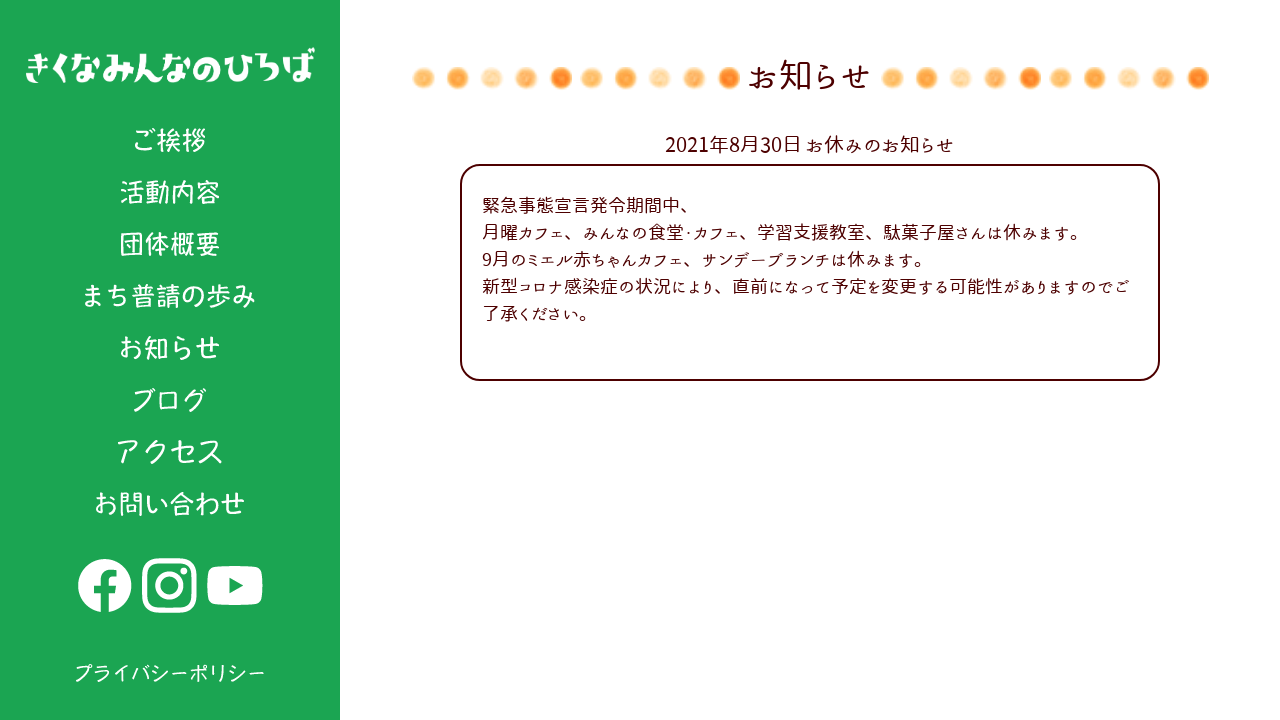

--- FILE ---
content_type: text/html; charset=UTF-8
request_url: https://kikuna-hiroba.com/information/%E3%81%8A%E4%BC%91%E3%81%BF%E3%81%AE%E3%81%8A%E7%9F%A5%E3%82%89%E3%81%9B/
body_size: 7928
content:
<!DOCTYPE html>
<html lang="ja">

<head>
  <meta charset="utf-8">
  <meta name="description" content="「生活を楽しむ気持ち」や「支えあう気持ち」を大切にしたい！そんな思いから、“菊名みんなのひろば” がはじまりました。地域のみんなが気軽に集まり、語り合える場所として「活動のわ」「人のわ」が拡がっていくことを願っています。ぜひ、お気軽にお立ち寄りください。">
  <title>
    きくなみんなの広場  </title>
  <meta name="viewport" content="width=device-width, initial-scale=1.0">
  <link rel="stylesheet" href="https://kikuna-hiroba.com/wp-content/themes/kikuna-place/css/sanitize.css">
  <link id="theme-style" rel="stylesheet" href="https://kikuna-hiroba.com/wp-content/themes/kikuna-place/css/style.css">
  <link rel="stylesheet" type="text/css" href="https://kikuna-hiroba.com/wp-content/themes/kikuna-place/slick/slick.css" media="screen" />
  <link rel="stylesheet" type="text/css" href="https://kikuna-hiroba.com/wp-content/themes/kikuna-place/slick/slick-theme.css" media="screen" />
  <meta name='robots' content='max-image-preview:large' />
<link rel="alternate" title="oEmbed (JSON)" type="application/json+oembed" href="https://kikuna-hiroba.com/wp-json/oembed/1.0/embed?url=https%3A%2F%2Fkikuna-hiroba.com%2Finformation%2F%25e3%2581%258a%25e4%25bc%2591%25e3%2581%25bf%25e3%2581%25ae%25e3%2581%258a%25e7%259f%25a5%25e3%2582%2589%25e3%2581%259b%2F" />
<link rel="alternate" title="oEmbed (XML)" type="text/xml+oembed" href="https://kikuna-hiroba.com/wp-json/oembed/1.0/embed?url=https%3A%2F%2Fkikuna-hiroba.com%2Finformation%2F%25e3%2581%258a%25e4%25bc%2591%25e3%2581%25bf%25e3%2581%25ae%25e3%2581%258a%25e7%259f%25a5%25e3%2582%2589%25e3%2581%259b%2F&#038;format=xml" />
<style id='wp-img-auto-sizes-contain-inline-css' type='text/css'>
img:is([sizes=auto i],[sizes^="auto," i]){contain-intrinsic-size:3000px 1500px}
/*# sourceURL=wp-img-auto-sizes-contain-inline-css */
</style>
<link rel='stylesheet' id='sbi_styles-css' href='https://kikuna-hiroba.com/wp-content/plugins/instagram-feed/css/sbi-styles.min.css?ver=6.10.0' type='text/css' media='all' />
<style id='wp-emoji-styles-inline-css' type='text/css'>

	img.wp-smiley, img.emoji {
		display: inline !important;
		border: none !important;
		box-shadow: none !important;
		height: 1em !important;
		width: 1em !important;
		margin: 0 0.07em !important;
		vertical-align: -0.1em !important;
		background: none !important;
		padding: 0 !important;
	}
/*# sourceURL=wp-emoji-styles-inline-css */
</style>
<style id='wp-block-library-inline-css' type='text/css'>
:root{--wp-block-synced-color:#7a00df;--wp-block-synced-color--rgb:122,0,223;--wp-bound-block-color:var(--wp-block-synced-color);--wp-editor-canvas-background:#ddd;--wp-admin-theme-color:#007cba;--wp-admin-theme-color--rgb:0,124,186;--wp-admin-theme-color-darker-10:#006ba1;--wp-admin-theme-color-darker-10--rgb:0,107,160.5;--wp-admin-theme-color-darker-20:#005a87;--wp-admin-theme-color-darker-20--rgb:0,90,135;--wp-admin-border-width-focus:2px}@media (min-resolution:192dpi){:root{--wp-admin-border-width-focus:1.5px}}.wp-element-button{cursor:pointer}:root .has-very-light-gray-background-color{background-color:#eee}:root .has-very-dark-gray-background-color{background-color:#313131}:root .has-very-light-gray-color{color:#eee}:root .has-very-dark-gray-color{color:#313131}:root .has-vivid-green-cyan-to-vivid-cyan-blue-gradient-background{background:linear-gradient(135deg,#00d084,#0693e3)}:root .has-purple-crush-gradient-background{background:linear-gradient(135deg,#34e2e4,#4721fb 50%,#ab1dfe)}:root .has-hazy-dawn-gradient-background{background:linear-gradient(135deg,#faaca8,#dad0ec)}:root .has-subdued-olive-gradient-background{background:linear-gradient(135deg,#fafae1,#67a671)}:root .has-atomic-cream-gradient-background{background:linear-gradient(135deg,#fdd79a,#004a59)}:root .has-nightshade-gradient-background{background:linear-gradient(135deg,#330968,#31cdcf)}:root .has-midnight-gradient-background{background:linear-gradient(135deg,#020381,#2874fc)}:root{--wp--preset--font-size--normal:16px;--wp--preset--font-size--huge:42px}.has-regular-font-size{font-size:1em}.has-larger-font-size{font-size:2.625em}.has-normal-font-size{font-size:var(--wp--preset--font-size--normal)}.has-huge-font-size{font-size:var(--wp--preset--font-size--huge)}.has-text-align-center{text-align:center}.has-text-align-left{text-align:left}.has-text-align-right{text-align:right}.has-fit-text{white-space:nowrap!important}#end-resizable-editor-section{display:none}.aligncenter{clear:both}.items-justified-left{justify-content:flex-start}.items-justified-center{justify-content:center}.items-justified-right{justify-content:flex-end}.items-justified-space-between{justify-content:space-between}.screen-reader-text{border:0;clip-path:inset(50%);height:1px;margin:-1px;overflow:hidden;padding:0;position:absolute;width:1px;word-wrap:normal!important}.screen-reader-text:focus{background-color:#ddd;clip-path:none;color:#444;display:block;font-size:1em;height:auto;left:5px;line-height:normal;padding:15px 23px 14px;text-decoration:none;top:5px;width:auto;z-index:100000}html :where(.has-border-color){border-style:solid}html :where([style*=border-top-color]){border-top-style:solid}html :where([style*=border-right-color]){border-right-style:solid}html :where([style*=border-bottom-color]){border-bottom-style:solid}html :where([style*=border-left-color]){border-left-style:solid}html :where([style*=border-width]){border-style:solid}html :where([style*=border-top-width]){border-top-style:solid}html :where([style*=border-right-width]){border-right-style:solid}html :where([style*=border-bottom-width]){border-bottom-style:solid}html :where([style*=border-left-width]){border-left-style:solid}html :where(img[class*=wp-image-]){height:auto;max-width:100%}:where(figure){margin:0 0 1em}html :where(.is-position-sticky){--wp-admin--admin-bar--position-offset:var(--wp-admin--admin-bar--height,0px)}@media screen and (max-width:600px){html :where(.is-position-sticky){--wp-admin--admin-bar--position-offset:0px}}

/*# sourceURL=wp-block-library-inline-css */
</style><style id='global-styles-inline-css' type='text/css'>
:root{--wp--preset--aspect-ratio--square: 1;--wp--preset--aspect-ratio--4-3: 4/3;--wp--preset--aspect-ratio--3-4: 3/4;--wp--preset--aspect-ratio--3-2: 3/2;--wp--preset--aspect-ratio--2-3: 2/3;--wp--preset--aspect-ratio--16-9: 16/9;--wp--preset--aspect-ratio--9-16: 9/16;--wp--preset--color--black: #000000;--wp--preset--color--cyan-bluish-gray: #abb8c3;--wp--preset--color--white: #ffffff;--wp--preset--color--pale-pink: #f78da7;--wp--preset--color--vivid-red: #cf2e2e;--wp--preset--color--luminous-vivid-orange: #ff6900;--wp--preset--color--luminous-vivid-amber: #fcb900;--wp--preset--color--light-green-cyan: #7bdcb5;--wp--preset--color--vivid-green-cyan: #00d084;--wp--preset--color--pale-cyan-blue: #8ed1fc;--wp--preset--color--vivid-cyan-blue: #0693e3;--wp--preset--color--vivid-purple: #9b51e0;--wp--preset--gradient--vivid-cyan-blue-to-vivid-purple: linear-gradient(135deg,rgb(6,147,227) 0%,rgb(155,81,224) 100%);--wp--preset--gradient--light-green-cyan-to-vivid-green-cyan: linear-gradient(135deg,rgb(122,220,180) 0%,rgb(0,208,130) 100%);--wp--preset--gradient--luminous-vivid-amber-to-luminous-vivid-orange: linear-gradient(135deg,rgb(252,185,0) 0%,rgb(255,105,0) 100%);--wp--preset--gradient--luminous-vivid-orange-to-vivid-red: linear-gradient(135deg,rgb(255,105,0) 0%,rgb(207,46,46) 100%);--wp--preset--gradient--very-light-gray-to-cyan-bluish-gray: linear-gradient(135deg,rgb(238,238,238) 0%,rgb(169,184,195) 100%);--wp--preset--gradient--cool-to-warm-spectrum: linear-gradient(135deg,rgb(74,234,220) 0%,rgb(151,120,209) 20%,rgb(207,42,186) 40%,rgb(238,44,130) 60%,rgb(251,105,98) 80%,rgb(254,248,76) 100%);--wp--preset--gradient--blush-light-purple: linear-gradient(135deg,rgb(255,206,236) 0%,rgb(152,150,240) 100%);--wp--preset--gradient--blush-bordeaux: linear-gradient(135deg,rgb(254,205,165) 0%,rgb(254,45,45) 50%,rgb(107,0,62) 100%);--wp--preset--gradient--luminous-dusk: linear-gradient(135deg,rgb(255,203,112) 0%,rgb(199,81,192) 50%,rgb(65,88,208) 100%);--wp--preset--gradient--pale-ocean: linear-gradient(135deg,rgb(255,245,203) 0%,rgb(182,227,212) 50%,rgb(51,167,181) 100%);--wp--preset--gradient--electric-grass: linear-gradient(135deg,rgb(202,248,128) 0%,rgb(113,206,126) 100%);--wp--preset--gradient--midnight: linear-gradient(135deg,rgb(2,3,129) 0%,rgb(40,116,252) 100%);--wp--preset--font-size--small: 13px;--wp--preset--font-size--medium: 20px;--wp--preset--font-size--large: 36px;--wp--preset--font-size--x-large: 42px;--wp--preset--spacing--20: 0.44rem;--wp--preset--spacing--30: 0.67rem;--wp--preset--spacing--40: 1rem;--wp--preset--spacing--50: 1.5rem;--wp--preset--spacing--60: 2.25rem;--wp--preset--spacing--70: 3.38rem;--wp--preset--spacing--80: 5.06rem;--wp--preset--shadow--natural: 6px 6px 9px rgba(0, 0, 0, 0.2);--wp--preset--shadow--deep: 12px 12px 50px rgba(0, 0, 0, 0.4);--wp--preset--shadow--sharp: 6px 6px 0px rgba(0, 0, 0, 0.2);--wp--preset--shadow--outlined: 6px 6px 0px -3px rgb(255, 255, 255), 6px 6px rgb(0, 0, 0);--wp--preset--shadow--crisp: 6px 6px 0px rgb(0, 0, 0);}:where(.is-layout-flex){gap: 0.5em;}:where(.is-layout-grid){gap: 0.5em;}body .is-layout-flex{display: flex;}.is-layout-flex{flex-wrap: wrap;align-items: center;}.is-layout-flex > :is(*, div){margin: 0;}body .is-layout-grid{display: grid;}.is-layout-grid > :is(*, div){margin: 0;}:where(.wp-block-columns.is-layout-flex){gap: 2em;}:where(.wp-block-columns.is-layout-grid){gap: 2em;}:where(.wp-block-post-template.is-layout-flex){gap: 1.25em;}:where(.wp-block-post-template.is-layout-grid){gap: 1.25em;}.has-black-color{color: var(--wp--preset--color--black) !important;}.has-cyan-bluish-gray-color{color: var(--wp--preset--color--cyan-bluish-gray) !important;}.has-white-color{color: var(--wp--preset--color--white) !important;}.has-pale-pink-color{color: var(--wp--preset--color--pale-pink) !important;}.has-vivid-red-color{color: var(--wp--preset--color--vivid-red) !important;}.has-luminous-vivid-orange-color{color: var(--wp--preset--color--luminous-vivid-orange) !important;}.has-luminous-vivid-amber-color{color: var(--wp--preset--color--luminous-vivid-amber) !important;}.has-light-green-cyan-color{color: var(--wp--preset--color--light-green-cyan) !important;}.has-vivid-green-cyan-color{color: var(--wp--preset--color--vivid-green-cyan) !important;}.has-pale-cyan-blue-color{color: var(--wp--preset--color--pale-cyan-blue) !important;}.has-vivid-cyan-blue-color{color: var(--wp--preset--color--vivid-cyan-blue) !important;}.has-vivid-purple-color{color: var(--wp--preset--color--vivid-purple) !important;}.has-black-background-color{background-color: var(--wp--preset--color--black) !important;}.has-cyan-bluish-gray-background-color{background-color: var(--wp--preset--color--cyan-bluish-gray) !important;}.has-white-background-color{background-color: var(--wp--preset--color--white) !important;}.has-pale-pink-background-color{background-color: var(--wp--preset--color--pale-pink) !important;}.has-vivid-red-background-color{background-color: var(--wp--preset--color--vivid-red) !important;}.has-luminous-vivid-orange-background-color{background-color: var(--wp--preset--color--luminous-vivid-orange) !important;}.has-luminous-vivid-amber-background-color{background-color: var(--wp--preset--color--luminous-vivid-amber) !important;}.has-light-green-cyan-background-color{background-color: var(--wp--preset--color--light-green-cyan) !important;}.has-vivid-green-cyan-background-color{background-color: var(--wp--preset--color--vivid-green-cyan) !important;}.has-pale-cyan-blue-background-color{background-color: var(--wp--preset--color--pale-cyan-blue) !important;}.has-vivid-cyan-blue-background-color{background-color: var(--wp--preset--color--vivid-cyan-blue) !important;}.has-vivid-purple-background-color{background-color: var(--wp--preset--color--vivid-purple) !important;}.has-black-border-color{border-color: var(--wp--preset--color--black) !important;}.has-cyan-bluish-gray-border-color{border-color: var(--wp--preset--color--cyan-bluish-gray) !important;}.has-white-border-color{border-color: var(--wp--preset--color--white) !important;}.has-pale-pink-border-color{border-color: var(--wp--preset--color--pale-pink) !important;}.has-vivid-red-border-color{border-color: var(--wp--preset--color--vivid-red) !important;}.has-luminous-vivid-orange-border-color{border-color: var(--wp--preset--color--luminous-vivid-orange) !important;}.has-luminous-vivid-amber-border-color{border-color: var(--wp--preset--color--luminous-vivid-amber) !important;}.has-light-green-cyan-border-color{border-color: var(--wp--preset--color--light-green-cyan) !important;}.has-vivid-green-cyan-border-color{border-color: var(--wp--preset--color--vivid-green-cyan) !important;}.has-pale-cyan-blue-border-color{border-color: var(--wp--preset--color--pale-cyan-blue) !important;}.has-vivid-cyan-blue-border-color{border-color: var(--wp--preset--color--vivid-cyan-blue) !important;}.has-vivid-purple-border-color{border-color: var(--wp--preset--color--vivid-purple) !important;}.has-vivid-cyan-blue-to-vivid-purple-gradient-background{background: var(--wp--preset--gradient--vivid-cyan-blue-to-vivid-purple) !important;}.has-light-green-cyan-to-vivid-green-cyan-gradient-background{background: var(--wp--preset--gradient--light-green-cyan-to-vivid-green-cyan) !important;}.has-luminous-vivid-amber-to-luminous-vivid-orange-gradient-background{background: var(--wp--preset--gradient--luminous-vivid-amber-to-luminous-vivid-orange) !important;}.has-luminous-vivid-orange-to-vivid-red-gradient-background{background: var(--wp--preset--gradient--luminous-vivid-orange-to-vivid-red) !important;}.has-very-light-gray-to-cyan-bluish-gray-gradient-background{background: var(--wp--preset--gradient--very-light-gray-to-cyan-bluish-gray) !important;}.has-cool-to-warm-spectrum-gradient-background{background: var(--wp--preset--gradient--cool-to-warm-spectrum) !important;}.has-blush-light-purple-gradient-background{background: var(--wp--preset--gradient--blush-light-purple) !important;}.has-blush-bordeaux-gradient-background{background: var(--wp--preset--gradient--blush-bordeaux) !important;}.has-luminous-dusk-gradient-background{background: var(--wp--preset--gradient--luminous-dusk) !important;}.has-pale-ocean-gradient-background{background: var(--wp--preset--gradient--pale-ocean) !important;}.has-electric-grass-gradient-background{background: var(--wp--preset--gradient--electric-grass) !important;}.has-midnight-gradient-background{background: var(--wp--preset--gradient--midnight) !important;}.has-small-font-size{font-size: var(--wp--preset--font-size--small) !important;}.has-medium-font-size{font-size: var(--wp--preset--font-size--medium) !important;}.has-large-font-size{font-size: var(--wp--preset--font-size--large) !important;}.has-x-large-font-size{font-size: var(--wp--preset--font-size--x-large) !important;}
/*# sourceURL=global-styles-inline-css */
</style>

<style id='classic-theme-styles-inline-css' type='text/css'>
/*! This file is auto-generated */
.wp-block-button__link{color:#fff;background-color:#32373c;border-radius:9999px;box-shadow:none;text-decoration:none;padding:calc(.667em + 2px) calc(1.333em + 2px);font-size:1.125em}.wp-block-file__button{background:#32373c;color:#fff;text-decoration:none}
/*# sourceURL=/wp-includes/css/classic-themes.min.css */
</style>
<link rel='stylesheet' id='contact-form-7-css' href='https://kikuna-hiroba.com/wp-content/plugins/contact-form-7/includes/css/styles.css?ver=6.1.4' type='text/css' media='all' />
<link rel="https://api.w.org/" href="https://kikuna-hiroba.com/wp-json/" /><link rel="EditURI" type="application/rsd+xml" title="RSD" href="https://kikuna-hiroba.com/xmlrpc.php?rsd" />
<meta name="generator" content="WordPress 6.9" />
<link rel="canonical" href="https://kikuna-hiroba.com/information/%e3%81%8a%e4%bc%91%e3%81%bf%e3%81%ae%e3%81%8a%e7%9f%a5%e3%82%89%e3%81%9b/" />
<link rel='shortlink' href='https://kikuna-hiroba.com/?p=241' />
  <link rel="stylesheet" href="https://unpkg.com/freezeframe@3.0.10/build/css/freezeframe_styles.min.css">
  <script type="text/javascript" src="https://unpkg.com/freezeframe@3.0.10/build/js/freezeframe.pkgd.min.js"></script>
</head>

<body>
  <header class="header">
    <div class="hamburger-menu">
      <div class="sp-logo">
        <a href="https://kikuna-hiroba.com/">
          <img src="https://kikuna-hiroba.com/wp-content/themes/kikuna-place/image/logo.png" alt="きくなみんなの広場のロゴ">
        </a>
      </div>
      <input type="checkbox" id="menu-btn-check">
      <label for="menu-btn-check" class="menu-btn"><span></span></label>
      <!--ここからメニュー-->
      <div class="menu-content">
        <ul>
          <li>
            <a href="https://kikuna-hiroba.com/greeting"><img class="menu_img" src="https://kikuna-hiroba.com/wp-content/themes/kikuna-place/image/nav_greeting.svg" alt="挨拶"></a>
          </li>
          <li>
            <a href="https://kikuna-hiroba.com/activity"><img class="menu_img" src="https://kikuna-hiroba.com/wp-content/themes/kikuna-place/image/nav_activity.svg" alt="活動内容"></a>
          </li>
          <li>
            <a href="https://kikuna-hiroba.com/about"><img class="menu_img" src="https://kikuna-hiroba.com/wp-content/themes/kikuna-place/image/nav_about.svg" alt="団体概要"></a>
          </li>
          <li>
            <a href="https://kikuna-hiroba.com/history"><img class="menu_img" src="https://kikuna-hiroba.com/wp-content/themes/kikuna-place/image/nav_history.svg" alt="町普請の歩み"></a>
          </li>
          <li>
            <a href="https://kikuna-hiroba.com/information"><img class="menu_img" src="https://kikuna-hiroba.com/wp-content/themes/kikuna-place/image/nav_information.svg" alt="お知らせ"></a>
          </li>
          <li>
            <a href="https://kikuna-hiroba.com/blog"><img class="menu_img" src="https://kikuna-hiroba.com/wp-content/themes/kikuna-place/image/nav_blog.svg" alt="ブログ"></a>
          </li>
          <li>
            <a href="https://kikuna-hiroba.com/access"><img class="menu_img" src="https://kikuna-hiroba.com/wp-content/themes/kikuna-place/image/nav_access.svg" alt="アクセス"></a>
          </li>
          <li>
            <a href="https://kikuna-hiroba.com/contact"><img class="menu_img" src="https://kikuna-hiroba.com/wp-content/themes/kikuna-place/image/nav_contact.svg" alt="お問い合わせ"></a>
          </li>
        </ul>
        <div class="sns">
          <a href="https://www.facebook.com/kuvannex"><img src="https://kikuna-hiroba.com/wp-content/themes/kikuna-place/image/sns_f.png" alt=""></a>
          <a href="https://www.instagram.com/minna_no_hiroba/"><img src="https://kikuna-hiroba.com/wp-content/themes/kikuna-place/image/sns_i.png" alt=""></a>
          <a href="https://www.youtube.com/channel/UCux5Zu1Dz9eKyaXaoUK9A-A"><img src="https://kikuna-hiroba.com/wp-content/themes/kikuna-place/image/sns_y.png" alt="Youtubeのアイコン" target="_blank"></a>
        </div>

        <div class="privacy">
          <a href="https://kikuna-hiroba.com/privacy"><img class="menu_privacy" src="https://kikuna-hiroba.com/wp-content/themes/kikuna-place/image/nav_privacy.svg" alt="プライバシーポリシー"></a>
        </div>
      </div>

      <!-- メイン画面を暗くする -->
      <div class="page-overlay"></div>

      <!--ここまでメニュー-->
    </div>
  </header>
<body>
	<div class="container">
		<aside class="sidebar">
  <div class="fixed">
    <div class="menu_top">
      <a href="https://kikuna-hiroba.com"><img src="https://kikuna-hiroba.com/wp-content/themes/kikuna-place/image/logo.png" alt="" width="85%"></a>
    </div>
    <div class="menu">
      <a href="https://kikuna-hiroba.com/greeting"><img class="menu_img" src="https://kikuna-hiroba.com/wp-content/themes/kikuna-place/image/nav_greeting.svg" alt="挨拶"></a>
    </div>
    <div class="menu">
      <a href="https://kikuna-hiroba.com/activity"><img class="menu_img" src="https://kikuna-hiroba.com/wp-content/themes/kikuna-place/image/nav_activity.svg" alt="活動内容"></a>
    </div>
    <div class="menu">
      <a href="https://kikuna-hiroba.com/about"><img class="menu_img" src="https://kikuna-hiroba.com/wp-content/themes/kikuna-place/image/nav_about.svg" alt="団体概要"></a>
    </div>
    <div class="menu">
      <a href="https://kikuna-hiroba.com/history"><img class="menu_img" src="https://kikuna-hiroba.com/wp-content/themes/kikuna-place/image/nav_history.svg" alt="町普請の歩み"></a>
    </div>
    <div class="menu">
      <a href="https://kikuna-hiroba.com/information"><img class="menu_img" src="https://kikuna-hiroba.com/wp-content/themes/kikuna-place/image/nav_information.svg" alt="お知らせ"></a>
    </div>
    <div class="menu">
      <a href="https://kikuna-hiroba.com/blog"><img class="menu_img" src="https://kikuna-hiroba.com/wp-content/themes/kikuna-place/image/nav_blog.svg" alt="ブログ"></a>
    </div>
    <div class="menu">
      <a href="https://kikuna-hiroba.com/access"><img class="menu_img" src="https://kikuna-hiroba.com/wp-content/themes/kikuna-place/image/nav_access.svg" alt="アクセス"></a>
    </div>
    <div class="menu">
      <a href="https://kikuna-hiroba.com/contact"><img class="menu_img" src="https://kikuna-hiroba.com/wp-content/themes/kikuna-place/image/nav_contact.svg" alt="お問い合わせ"></a>
    </div>
    <div class="sns">
      <a href="https://www.facebook.com/kuvannex" target="_blank"><img src="https://kikuna-hiroba.com/wp-content/themes/kikuna-place/image/sns_f.png" alt=""></a>
      <a href="https://www.instagram.com/minna_no_hiroba/" target="_blank"><img src="https://kikuna-hiroba.com/wp-content/themes/kikuna-place/image/sns_i.png" alt=""></a>
      <a href="https://www.youtube.com/channel/UCux5Zu1Dz9eKyaXaoUK9A-A" target="_blank"><img src="https://kikuna-hiroba.com/wp-content/themes/kikuna-place/image/sns_y.png" alt=""></a>
    </div>
    <div class="privacy">
      <a href="https://kikuna-hiroba.com/privacy"><img class="menu_privacy" src="https://kikuna-hiroba.com/wp-content/themes/kikuna-place/image/nav_privacy.svg" alt="プライバシーポリシー"></a>
    </div>
  </div>
</aside>		<main class="main">
			<div class="information">
				<h2>
					<img src="https://kikuna-hiroba.com/wp-content/themes/kikuna-place/image/line_orange.png" alt="" width="160">
					<img src="https://kikuna-hiroba.com/wp-content/themes/kikuna-place/image/line_orange.png" alt="" width="160">
					お知らせ
					<img src="https://kikuna-hiroba.com/wp-content/themes/kikuna-place/image/line_orange.png" alt="" width="160">
					<img src="https://kikuna-hiroba.com/wp-content/themes/kikuna-place/image/line_orange.png" alt="" width="160">
				</h2>


						<div class="information_date_title">
				<p>
					2021年8月30日					お休みのお知らせ				</p>
			</div>
			<div class="information_content">
				<p>緊急事態宣言発令期間中、</p>
<p>月曜カフェ、みんなの食堂・カフェ、学習支援教室、駄菓子屋さんは休みます。</p>
<p>9月のミエル赤ちゃんカフェ、サンデーブランチは休みます。</p>
<p>新型コロナ感染症の状況により、直前になって予定を変更する可能性がありますのでご了承ください。</p>
<p>&nbsp;</p>
			</div>

						</div>
		</main>
	</div>
</body>

<script type="speculationrules">
{"prefetch":[{"source":"document","where":{"and":[{"href_matches":"/*"},{"not":{"href_matches":["/wp-*.php","/wp-admin/*","/wp-content/uploads/*","/wp-content/*","/wp-content/plugins/*","/wp-content/themes/kikuna-place/*","/*\\?(.+)"]}},{"not":{"selector_matches":"a[rel~=\"nofollow\"]"}},{"not":{"selector_matches":".no-prefetch, .no-prefetch a"}}]},"eagerness":"conservative"}]}
</script>
<!-- Instagram Feed JS -->
<script type="text/javascript">
var sbiajaxurl = "https://kikuna-hiroba.com/wp-admin/admin-ajax.php";
</script>
<script type="text/javascript" src="https://kikuna-hiroba.com/wp-includes/js/dist/hooks.min.js?ver=dd5603f07f9220ed27f1" id="wp-hooks-js"></script>
<script type="text/javascript" src="https://kikuna-hiroba.com/wp-includes/js/dist/i18n.min.js?ver=c26c3dc7bed366793375" id="wp-i18n-js"></script>
<script type="text/javascript" id="wp-i18n-js-after">
/* <![CDATA[ */
wp.i18n.setLocaleData( { 'text direction\u0004ltr': [ 'ltr' ] } );
//# sourceURL=wp-i18n-js-after
/* ]]> */
</script>
<script type="text/javascript" src="https://kikuna-hiroba.com/wp-content/plugins/contact-form-7/includes/swv/js/index.js?ver=6.1.4" id="swv-js"></script>
<script type="text/javascript" id="contact-form-7-js-translations">
/* <![CDATA[ */
( function( domain, translations ) {
	var localeData = translations.locale_data[ domain ] || translations.locale_data.messages;
	localeData[""].domain = domain;
	wp.i18n.setLocaleData( localeData, domain );
} )( "contact-form-7", {"translation-revision-date":"2025-11-30 08:12:23+0000","generator":"GlotPress\/4.0.3","domain":"messages","locale_data":{"messages":{"":{"domain":"messages","plural-forms":"nplurals=1; plural=0;","lang":"ja_JP"},"This contact form is placed in the wrong place.":["\u3053\u306e\u30b3\u30f3\u30bf\u30af\u30c8\u30d5\u30a9\u30fc\u30e0\u306f\u9593\u9055\u3063\u305f\u4f4d\u7f6e\u306b\u7f6e\u304b\u308c\u3066\u3044\u307e\u3059\u3002"],"Error:":["\u30a8\u30e9\u30fc:"]}},"comment":{"reference":"includes\/js\/index.js"}} );
//# sourceURL=contact-form-7-js-translations
/* ]]> */
</script>
<script type="text/javascript" id="contact-form-7-js-before">
/* <![CDATA[ */
var wpcf7 = {
    "api": {
        "root": "https:\/\/kikuna-hiroba.com\/wp-json\/",
        "namespace": "contact-form-7\/v1"
    }
};
//# sourceURL=contact-form-7-js-before
/* ]]> */
</script>
<script type="text/javascript" src="https://kikuna-hiroba.com/wp-content/plugins/contact-form-7/includes/js/index.js?ver=6.1.4" id="contact-form-7-js"></script>
<script type="text/javascript" src="https://kikuna-hiroba.com/wp-includes/js/jquery/jquery.min.js?ver=3.7.1" id="jquery-core-js"></script>
<script type="text/javascript" src="https://kikuna-hiroba.com/wp-includes/js/jquery/jquery-migrate.min.js?ver=3.4.1" id="jquery-migrate-js"></script>
<script type="text/javascript" src="https://kikuna-hiroba.com/wp-content/themes/kikuna-place/js/nav.js?ver=6.9" id="nav-js"></script>
<script id="wp-emoji-settings" type="application/json">
{"baseUrl":"https://s.w.org/images/core/emoji/17.0.2/72x72/","ext":".png","svgUrl":"https://s.w.org/images/core/emoji/17.0.2/svg/","svgExt":".svg","source":{"concatemoji":"https://kikuna-hiroba.com/wp-includes/js/wp-emoji-release.min.js?ver=6.9"}}
</script>
<script type="module">
/* <![CDATA[ */
/*! This file is auto-generated */
const a=JSON.parse(document.getElementById("wp-emoji-settings").textContent),o=(window._wpemojiSettings=a,"wpEmojiSettingsSupports"),s=["flag","emoji"];function i(e){try{var t={supportTests:e,timestamp:(new Date).valueOf()};sessionStorage.setItem(o,JSON.stringify(t))}catch(e){}}function c(e,t,n){e.clearRect(0,0,e.canvas.width,e.canvas.height),e.fillText(t,0,0);t=new Uint32Array(e.getImageData(0,0,e.canvas.width,e.canvas.height).data);e.clearRect(0,0,e.canvas.width,e.canvas.height),e.fillText(n,0,0);const a=new Uint32Array(e.getImageData(0,0,e.canvas.width,e.canvas.height).data);return t.every((e,t)=>e===a[t])}function p(e,t){e.clearRect(0,0,e.canvas.width,e.canvas.height),e.fillText(t,0,0);var n=e.getImageData(16,16,1,1);for(let e=0;e<n.data.length;e++)if(0!==n.data[e])return!1;return!0}function u(e,t,n,a){switch(t){case"flag":return n(e,"\ud83c\udff3\ufe0f\u200d\u26a7\ufe0f","\ud83c\udff3\ufe0f\u200b\u26a7\ufe0f")?!1:!n(e,"\ud83c\udde8\ud83c\uddf6","\ud83c\udde8\u200b\ud83c\uddf6")&&!n(e,"\ud83c\udff4\udb40\udc67\udb40\udc62\udb40\udc65\udb40\udc6e\udb40\udc67\udb40\udc7f","\ud83c\udff4\u200b\udb40\udc67\u200b\udb40\udc62\u200b\udb40\udc65\u200b\udb40\udc6e\u200b\udb40\udc67\u200b\udb40\udc7f");case"emoji":return!a(e,"\ud83e\u1fac8")}return!1}function f(e,t,n,a){let r;const o=(r="undefined"!=typeof WorkerGlobalScope&&self instanceof WorkerGlobalScope?new OffscreenCanvas(300,150):document.createElement("canvas")).getContext("2d",{willReadFrequently:!0}),s=(o.textBaseline="top",o.font="600 32px Arial",{});return e.forEach(e=>{s[e]=t(o,e,n,a)}),s}function r(e){var t=document.createElement("script");t.src=e,t.defer=!0,document.head.appendChild(t)}a.supports={everything:!0,everythingExceptFlag:!0},new Promise(t=>{let n=function(){try{var e=JSON.parse(sessionStorage.getItem(o));if("object"==typeof e&&"number"==typeof e.timestamp&&(new Date).valueOf()<e.timestamp+604800&&"object"==typeof e.supportTests)return e.supportTests}catch(e){}return null}();if(!n){if("undefined"!=typeof Worker&&"undefined"!=typeof OffscreenCanvas&&"undefined"!=typeof URL&&URL.createObjectURL&&"undefined"!=typeof Blob)try{var e="postMessage("+f.toString()+"("+[JSON.stringify(s),u.toString(),c.toString(),p.toString()].join(",")+"));",a=new Blob([e],{type:"text/javascript"});const r=new Worker(URL.createObjectURL(a),{name:"wpTestEmojiSupports"});return void(r.onmessage=e=>{i(n=e.data),r.terminate(),t(n)})}catch(e){}i(n=f(s,u,c,p))}t(n)}).then(e=>{for(const n in e)a.supports[n]=e[n],a.supports.everything=a.supports.everything&&a.supports[n],"flag"!==n&&(a.supports.everythingExceptFlag=a.supports.everythingExceptFlag&&a.supports[n]);var t;a.supports.everythingExceptFlag=a.supports.everythingExceptFlag&&!a.supports.flag,a.supports.everything||((t=a.source||{}).concatemoji?r(t.concatemoji):t.wpemoji&&t.twemoji&&(r(t.twemoji),r(t.wpemoji)))});
//# sourceURL=https://kikuna-hiroba.com/wp-includes/js/wp-emoji-loader.min.js
/* ]]> */
</script>
<script src="https://kikuna-hiroba.com/wp-content/themes/kikuna-place/js/jquery-3.6.0.min.js"></script>
<script src="https://kikuna-hiroba.com/wp-content/themes/kikuna-place/slick/slick.min.js"></script>
<script src="https://kikuna-hiroba.com/wp-content/themes/kikuna-place/js/slide.js"></script>
</body>
</html>


--- FILE ---
content_type: text/css
request_url: https://kikuna-hiroba.com/wp-content/themes/kikuna-place/css/style.css
body_size: 5727
content:
@charset "utf-8";
@font-face {
  font-family: "honokamarugo";
  /*フォントファイルへのパス（複数指定の場合、上から順に読み込まれる）*/
  src: url("./font_1_honokamarugo_1.1.ttf") format("truetype");
}
/* --------------- common --------------- */
body {
  margin: 0 0 0 0;
  font-family: "honokamarugo";
  /* font-family:"ヒラギノ丸ゴ Pro W4","ヒラギノ丸ゴ Pro","Hiragino Maru Gothic Pro","ヒラギノ角ゴ Pro W3","Hiragino Kaku Gothic Pro","HG丸ｺﾞｼｯｸM-PRO","HGMaruGothicMPRO"; */
}

a {
  text-decoration: none;
  cursor: pointer;
}

p {
  color: #4d0000;
}

.container {
  display: flex;
  text-align: center;
  min-height: 100vh;
}

.pt-15 {
  padding-top: 15px;
}

/* 画像のすっと下から入ってくるやつ */
.fadein {
  opacity: 0;
  transform: translateY(10px);
  transition: all 1s;
}

blockquote {
  position: relative;
  padding: 10px 10px 10px 32px;
  box-sizing: border-box;
  font-style: italic;
  color: #464646;
  background: #e0e0e0;
}

blockquote:before {
  display: inline-block;
  position: absolute;
  top: -6px;
  left: -15px;
  content: "“";
  font-family: sans-serif;
  color: #e0e0e0;
  font-size: 70px;
  line-height: 1;
  z-index: 2;
}

blockquote:after {
  position: absolute;
  content: "";
  left: 0;
  top: 0;
  border-width: 0 0 40px 40px;
  border-style: solid;
  border-color: transparent #ffffff;
}

blockquote p {
  position: relative;
  padding: 0;
  margin: 10px 0;
  z-index: 3;
  line-height: 1.7;
}

blockquote cite {
  display: block;
  text-align: right;
  color: #888888;
  font-size: 0.9em;
}

/* --------------- sidebar --------------- */
.sidebar {
  background: #1ba552;
  width: 340px;
  position: relative;
}
.fixed {
  /* ｻｲﾄﾞﾊﾞｰの中身をｽｸﾛｰﾙﾆ追従 */
  position: sticky;
  top: 40px;
  height: calc(100vh - 40px);
}
.menu_top {
  margin-bottom: 30px;
}
.menu {
  margin-top: 7px;
  margin-bottom: 7px;
}
.sns img {
  vertical-align: middle;
  margin-top: 15px;
  margin-left: 5px;
  margin-right: 5px;
}
.privacy {
  position: absolute;
  left: 0;
  right: 0;
  bottom: 30px;
}
.sidebar a {
  color: white;
  font-size: 30px;
}
.privacy a {
  font-size: 26px;
}
.menu_img {
  height: 24px;
}
.menu_privacy {
  height: 18px;
}
/* sp sidebar(header) */

/*
** min-width　→　○px以上だと〜〜という設定にする
** max-width　→　○px以下だと〜〜という設定にする
*/
.header {
  display: none;
}
.sns {
  display: flex;
  justify-content: center;
  align-items: center;
  gap: 24px;
  padding-top: 12px;
}

@media only screen and (max-width: 768px) {
  main {
    padding-top: 60px;
  }
  .container {
    display: block;
    width: 100%;
  }
  .sidebar {
    display: none;
  }
  .header {
    background-color: #1f9741;
    width: 100%;
    height: 60px;
    position: fixed;
    display: block;
    z-index: 100;
  }
  .sp-logo {
    position: absolute;
    text-align: center;
    line-height: 56px;
    left: 5%;
  }
  .sp-logo img {
    width: 220px;
    display: inline-block;
  }
  .hamburger-menu {
    position: relative;
  }
  .menu-btn {
    position: absolute;
    top: 0;
    right: 10px;
    display: flex;
    height: 60px;
    width: 60px;
    justify-content: center;
    align-items: center;
    z-index: 90;
  }
  .menu-btn span,
  .menu-btn span:before,
  .menu-btn span:after {
    content: "";
    display: block;
    height: 2px;
    width: 32px;
    border-radius: 3px;
    background-color: #ffffff;
    position: absolute;
    transition: all 0.5s; /*アニメーション設定*/
  }
  .menu-btn span:before {
    bottom: 10px;
  }
  .menu-btn span:after {
    top: 10px;
  }
  #menu-btn-check:checked ~ .menu-btn span {
    background-color: rgba(
      255,
      255,
      255,
      0
    ); /*メニューオープン時は真ん中の線を透明にする*/
  }
  #menu-btn-check:checked ~ .menu-btn span::before {
    bottom: 0;
    transform: rotate(45deg);
  }
  #menu-btn-check:checked ~ .menu-btn span::after {
    top: 0;
    transform: rotate(-45deg);
  }
  #menu-btn-check {
    display: none;
  }
  .menu-content {
    width: 100%;
    height: 100%;
    text-align: center;
    position: fixed;
    top: 0;
    left: 0;
    z-index: 80;
    background-color: #b3e0c4;
  }
  .menu-content ul {
    padding: 2px 10px 0;
    margin-top: 0;
  }
  .menu-content ul li {
    list-style: none;
  }
  .menu-content ul li a {
    display: block;
    width: 100%;
    font-size: 24px;
    font-weight: bold;
    /* font-family:"ヒラギノ丸ゴ Pro W4","ヒラギノ丸ゴ Pro","Hiragino Maru Gothic Pro","ヒラギノ角ゴ Pro W3","Hiragino Kaku Gothic Pro","HG丸ｺﾞｼｯｸM-PRO","HGMaruGothicMPRO"; */
    box-sizing: border-box;
    color: #ffffff;
    text-decoration: none;
    padding: 8px 15% 0 0;
    position: relative;
  }
  .menu-content {
    width: 100%;
    height: 100%;
    position: fixed;
    top: 60px;
    left: 100%; /*leftの値を変更してメニューを画面外へ*/
    z-index: 80;
    background-color: #b3e0c4;
    transition: all 0.5s; /*アニメーション設定*/
  }
  #menu-btn-check:checked ~ .menu-content {
    left: 15%; /*メニューを画面内へ*/
  }
  .page-overlay {
    transition: all 0.5s;
  }
  #menu-btn-check:checked ~ .page-overlay {
    background-color: rgba(0, 0, 0, 0.3);
    bottom: 0;
    height: 100%;
    left: 0;
    position: fixed;
    right: 0;
    top: 60px;
    width: 100%;
    z-index: 1;
    transition: all 0.5s;
  }
  .menu-content .sns {
    display: flex;
    justify-content: center;
    align-items: center;
    padding-right: 15%;
    gap: 12px;
  }
  .menu-content .sns a {
    display: inline-block;
  }
  .privacy {
    right: 15%;
    bottom: 70px;
  }
}

/* main */
.main {
  background: white;
  flex: auto;
  min-width: 10px;
  margin-bottom: 60px;
  max-width: calc(100% - 340px);
}
img {
  max-width: 100%;
  height: auto;
}
h1 {
  font-size: 35px;
  color: #4d0000;
  font-weight: normal;
  margin-top: 5px;
  margin-bottom: 5px;
}
h2 {
  font-size: 34px;
  color: #4d0000;
  font-weight: normal;
}
.orange_line {
  width: 12%;
}
.orange_line_pc {
  width: 12%;
}

@media only screen and (max-width: 768px) {
  .main {
    max-width: 92%;
    margin: 0 auto;
    margin-bottom: 30px;
  }
  h1 {
    font-size: 18px;
    margin-top: 0;
    margin-bottom: 0;
  }
  h2 {
    font-size: 16px;
  }
}

/* --------------- front-page --------------- */
.top_title {
  margin-top: 20px;
  margin-bottom: 20px;
}
.keyvisual {
  margin-top: 0;
  margin-bottom: 0;
}
.slider {
  width: 55%;
  margin-left: auto;
  margin-right: auto;
  margin-top: 20px;
  padding: 0;
}
.slider-item {
  width: 100%;
  margin-left: auto;
  margin-right: auto;
}

/*矢印の設定*/
/*戻る、次へ矢印の位置*/
.slick-prev,
.slick-next {
  position: absolute; /*絶対配置にする*/
  /* z-index: 3; */
  top: 42%;
  cursor: pointer; /*マウスカーソルを指マークに*/
  outline: none; /*クリックをしたら出てくる枠線を消す*/
  border-top: 2px solid forestgreen; /*矢印の色*/
  border-right: 2px solid forestgreen; /*矢印の色*/
  height: 50px;
  width: 50px;
}

.slick-prev {
  /*戻る矢印の位置と形状*/
  left: 2.5%;
  transform: rotate(-135deg);
}

.slick-next {
  /*次へ矢印の位置と形状*/
  right: 2.5%;
  transform: rotate(45deg);
}

/*ドットナビゲーションの設定*/

.slick-dots {
  position: relative;
  z-index: 3;
  text-align: center;
  margin: -50px 0 0 0;
}

.slick-dots li {
  display: inline-block;
  margin: 0 5px;
}

.slick-dots button {
  color: transparent;
  outline: none;
  width: 8px; /*ドットボタンのサイズ*/
  height: 8px; /*ドットボタンのサイズ*/
  display: block;
  border-radius: 50%;
  background: #ccc; /*ドットボタンの色*/
}

.slick-dots .slick-active button {
  background: forestgreen; /*ドットボタンの現在地表示の色*/
}

.act_list_top_pc {
  display: block;
  margin-left: auto;
  margin-right: auto;
  margin-top: 60px;
  width: 90%;
}
.act_list_top_sp {
  display: none;
}
.act_list_top {
  display: flex;
  justify-content: space-between;
  align-items: flex-end;
  width: 100%;
  margin-left: auto;
  margin-right: auto;
  margin-bottom: 5px;
}
.act_list_top_img {
  width: 20%;
  margin-left: auto;
  margin-right: auto;
}
.act_img {
  display: inline-block;
}
.act_gif {
  display: none;
}
.act_hover:hover .act_img {
  display: none;
}
.act_hover:hover .act_gif {
  display: inline-block;
}

.calendar_top {
  margin-top: 80px;
}
.information_top {
  margin-top: 80px;
}
.information-text {
  text-decoration: none;
  font-size: 30px;
  color: #052;
  border-bottom: 1px #000 solid;
}
.information_top p {
  text-decoration: none;
  font-size: 20px;
  margin: 4px 0;
}
.information-text {
  display: block;
  margin: 12px 0px;
}
.information-con {
  text-align: left;
  max-width: 640px;
  margin: 6px auto;
  margin-bottom: 30px;
}
.information-date {
  display: inline-block;
  width: 160px;
}
.information-title {
  display: inline-block;
}

.blog_top {
  margin-top: 80px;
}
.blog-con {
  text-align: left;
  max-width: 640px;
  margin: 6px auto;
  margin-bottom: 30px;
}

.facebook_top {
  margin-top: 80px;
}

.facebook-container {
  width: 600px;
  margin: 0 auto;
}
.instagram_top {
  margin-top: 80px;
}

@media only screen and (max-width: 768px) {
  .top_title {
    margin-top: 20px;
    margin-bottom: 10px;
  }
  .top_title img {
    width: 100%;
  }
  .slider {
    margin-top: 20px;
    width: 70%;
  }
  .slick-dots li {
    margin: 0 0px;
  }
  .keyvisual {
    margin-top: 10px;
    margin-bottom: 20px;
  }
  .act_list_top_pc {
    display: none;
  }
  .act_list_top_sp {
    display: block;
    margin-top: 40px;
    margin-left: auto;
    margin-right: auto;
    width: 95%;
  }
  .act_list_sp {
    display: flex;
    justify-content: space-between;
    align-items: flex-end;
    width: 100%;
    margin-left: auto;
    margin-right: auto;
    margin-top: 15px;
    margin-bottom: 5px;
  }
  .act_list_sp_img {
    width: 100%;
    margin-left: auto;
    margin-right: auto;
  }
  .calendar_top {
    margin-top: 20px;
  }
  .information_top {
    margin-top: 20px;
  }
  .information_top p {
    font-size: 14px;
  }
  .information-text {
    line-height: 1.1;
  }
  .information-date {
    max-width: 107px;
  }
  .blog_top {
    margin-top: 20px;
  }
  .facebook_top {
    margin-top: 20px;
  }
  .facebook-container {
    width: 100%;
  }
  .instagram_top {
    margin-top: 20px;
  }
}

/* --------------- greeting.html --------------- */
.greeting {
  margin-top: 50px;
}
.inf_vis_gre {
  margin-top: 0;
  margin-bottom: 0;
  font-size: 24px;
  font-weight: bold;
}
.box_greeting {
  width: 70%;
  margin-left: auto;
  margin-right: auto;
}
.p_greeting {
  margin-top: 20px;
  font-size: 22px;
  text-align: left;
}
.name {
  margin-top: 20px;
  font-size: 24px;
  font-weight: bold;
  text-align: right;
}
.p_greeting_end {
  margin-top: 10px;
  font-size: 24px;
  font-weight: bold;
  margin-bottom: 0;
}

@media only screen and (max-width: 768px) {
  .greeting {
    margin-top: 20px;
  }
  .box_greeting {
    width: 90%;
  }
  .visual_greeting {
    width: 80%;
    margin-left: auto;
    margin-right: auto;
  }
  .inf_vis_gre {
    font-size: 14px;
  }
  .p_greeting {
    margin-top: 10px;
    font-size: 12px;
  }
  .name {
    margin-top: 10px;
    font-size: 12px;
  }
  .p_greeting_end {
    margin-top: 8px;
    font-size: 12px;
  }
  .greeting_green_line {
    width: 95%;
  }
}

/* --------------- activity.html --------------- */
.activity {
  margin-top: 50px;
  margin-bottom: 50px;
}
.act_list {
  margin-left: auto;
  margin-right: auto;
  margin-top: 30px;
  width: 70%;
}
.act_list_sub {
  display: flex;
  justify-content: space-between;
  align-items: flex-end;
  width: 80%;
  margin-left: auto;
  margin-right: auto;
  margin-bottom: 30px;
}
.act_list_img {
  width: 20%;
  margin-left: auto;
  margin-right: auto;
}
.act {
  display: flex;
  justify-content: center;
  margin-top: 0;
  margin-bottom: 0;
  margin-left: auto;
  margin-right: auto;
  align-items: center;
  width: 70%;
}

.p_act {
  width: 50%;
}
.act_only_p {
  width: 80%;
}
.p_act_1 {
  font-size: 22px;
  color: red;
  font-weight: bold;
  text-align: left;
}
.p_act_2 {
  font-size: 22px;
  color: #4d0000;
  text-align: left;
}
.p_act_3 {
  font-size: 22px;
  color: #4d0000;
  text-align: left;
  font-weight: bold;
}
.act_img_left {
  width: 20%;
}
.act_img_right {
  width: 30%;
  margin-left: 10px;
}
.news_link {
  text-align: left;
  padding-left: 30px;
  font-size: 22px;
  margin-top: 5px;
}
.p_act_end {
  margin-top: 20px;
  width: 60%;
  margin-left: auto;
  margin-right: auto;
}
.act_pc_only {
  display: block;
}
.act_sp_only {
  display: none;
}

@media only screen and (max-width: 768px) {
  .activity {
    margin-top: 20px;
  }
  .act_list {
    margin-top: 20px;
    width: 95%;
  }
  .act_list_sub {
    width: 90%;
  }
  .act_list_img {
    width: 30%;
  }
  .act {
    margin-top: 0px;
    margin-bottom: 0px;
    width: 100%;
  }
  .p_act_1 {
    margin-top: 0;
    margin-bottom: 0;
  }
  .p_act_2 {
    margin-top: 3px;
    margin-bottom: 0;
  }
  .act_img_left {
    margin-right: 0px;
    width: 30%;
  }
  .act_img_right {
    margin-left: 5px;
  }
  .p_act_1 {
    font-size: 12px;
  }
  .p_act_2 {
    font-size: 12px;
  }
  .p_act_3 {
    font-size: 12px;
  }
  .news_link {
    text-align: left;
    padding-left: 10px;
    font-size: 12px;
    margin-top: 5px;
  }
  .p_act_end {
    margin-top: 5px;
    width: 90%;
  }
  .activity_green_line {
    width: 95%;
  }
  .act_pc_only {
    display: none;
  }
  .act_sp_only {
    display: block;
  }
  .p_act_sp {
    width: 80%;
  }
  .act_img_right_sp img {
    width: 70%;
    float: left;
    margin-left: 5px;
  }
  html {
    scroll-padding-top: 60px;
  }
}

/* --------------- about --------------- */
.about {
  margin-top: 50px;
}

.about_2 {
  display: flex;
  justify-content: center;
  align-items: center;
}
.p_about_box {
  display: flex;
}
.p_about--access {
  margin-top: 16px;
}
.p_about--access .p_about_box {
  justify-content: center;
}
.p_about--access .p_about_content {
  width: 400px;
}
.p_about_index {
  width: 130px;
  text-align: right;
}
.p_about_content {
  width: 300px;
  text-align: left;
}

.p_about_box > p {
  margin: 4px 0;
}
.p_about_index > p {
  margin: 4px 0;
}
.p_about_content > p {
  margin: 4px 0;
}

.about_1 {
  display: flex;
  justify-content: center;
  align-items: center;
}
.about_2_bottom {
  width: 620px;
  margin: 0 auto;
  padding: 24px 0;
}

@media only screen and (max-width: 768px) {
  .p_about_box > p {
    margin: 1px 0;
  }
  .p_about_index > p {
    margin: 1px 0;
  }
  .p_about_content > p {
    margin: 1px 0;
  }

  .p_about {
    width: 100%;
    font-size: 12px;
  }
  .about_2 {
    flex-wrap: wrap-reverse;
  }
  .about_1 {
    flex-wrap: wrap-reverse;
  }
  .about_2_bottom {
    width: 96%;
    font-size: 12px;
  }
  .p_about_box {
    flex-wrap: wrap;
    padding: 3px 0;
  }
  .p_about_index {
    width: 100%;
    text-align: center;
  }
  .p_about_content {
    width: 100%;
    font-size: 12px;
    text-align: center;
  }
  .p_about--access .p_about_box {
    justify-content: left;
    flex-wrap: wrap;
  }
  .p_about--access .p_about_index {
    width: 100%;
    text-align: left;
  }
  .p_about--access .p_about_index > p {
    font-size: 16px;
    font-weight: bold;
    margin-top: 12px;
  }
  .p_about--access .p_about_content {
    width: 100%z;
    width: auto;
    text-align: left;
  }
}

/* --------------- history --------------- */
.history {
  margin-top: 50px;
}
.history_body {
  width: 90%;
  margin-left: auto;
  margin-right: auto;
}
.history_title {
  margin-top: 60px;
  margin-bottom: 50px;
}
.history_title_1 {
  font-size: 30px;
  color: #4d0000;
  font-weight: bold;
  margin-top: 10px;
  margin-bottom: 10px;
}
.history_title_2 {
  font-size: 26px;
  color: #4d0000;
  font-weight: bold;
  margin-top: 10px;
  margin-bottom: 10px;
}
.p_history {
  width: 80%;
  margin-left: auto;
  margin-right: auto;
}
.p_history p {
  font-size: 22px;
  margin-top: 10px;
  margin-bottom: 50px;
  text-align: left;
}
.history_img {
  display: flex;
  width: 80%;
  margin-left: auto;
  margin-right: auto;
}
.history_img_contents {
  margin: 10px;
}
.photo_items {
  display: flex;
  justify-content: space-between;
  gap: 24px;
}
.photo_items img {
  width: 48%;
}
.photo_full {
  text-align: center;
  padding-bottom: 12px;
}
.full_photo {
  width: 100%;
}

@media only screen and (max-width: 768px) {
  .history {
    margin-top: 20px;
  }
  .history_title {
    margin-top: 20px;
    margin-bottom: 20px;
  }
  .history_title_1 {
    font-size: 12px;
    margin-bottom: 5px;
  }
  .history_title_2 {
    font-size: 12px;
    margin-bottom: 5px;
  }
  .p_history {
    width: 95%;
  }
  .p_history p {
    font-size: 12px;
    margin-top: 10px;
    margin-bottom: 10px;
  }
  .history_img {
    width: 100%;
  }
  .history_img_contents {
    margin: 5px;
  }
}
/* --------------- contact --------------- */
.contact {
  margin-top: 50px;
}
.wpcf7 {
  font-size: 20px;
}
.wpcf7 input[type="text"],
.wpcf7 input[type="email"],
.wpcf7 input[type="tel"],
.wpcf7 textarea {
  font-size: 20px;
  width: 100%;
}
.wpcf7 input[type="submit"] {
  font-size: 32px;
  background-color: #fea628;
  color: white;
  border-radius: 8px;
  padding: 6px 48px;
  font-family: "Hiragino Maru Gothic Pro";
  border: none;
  box-shadow: 10px 4px 16px -6px rgba(0, 0, 0, 0.6);
}
table.contact_form {
  width: 60%;
  border-collapse: separate;
  border-spacing: 8px;
  border: none;
  margin-left: auto;
  margin-right: auto;
}
table.contact_form td {
  border: none;
  padding: 10px 10px;
}
table.contact_form td:nth-child(1) {
  white-space: nowrap;
  width: 20%;
}
div.wpcf7 .ajax-loader {
  display: block;
  margin: 5px auto 0;
}
@media only screen and (max-width: 768px) {
  .contact {
    margin-top: 20px;
  }
  table.contact_form td {
    display: block;
    padding: 0;
    text-align: center;
  }
  .wpcf7 {
    font-size: 14px;
  }
  .wpcf7 input[type="text"],
  .wpcf7 input[type="email"],
  .wpcf7 input[type="tel"],
  .wpcf7 textarea {
    font-size: 14px;
    width: 100%;
  }
  .wpcf7 input[type="submit"] {
    font-size: 14px;
    width: 100px;
    height: 36px;
    padding: 0;
  }
  table.contact_form {
    width: 90%;
  }
  table.contact_form td {
    padding: 0;
  }
  .wpcf7 input[type="submit"] {
    font-size: 16px;
  }
}

/* --------------- index --------------- */
.a_article {
  text-decoration: none;
}
.article_link {
  display: flex;
  justify-content: space-between;
  align-items: center;
  margin-top: 20px;
  margin-bottom: 20px;
}
.p_article_link {
  text-align: left;
}
.title_link {
  font-size: 24px;
  font-weight: bold;
  margin-bottom: 0;
}
.day_link {
  font-size: 16px;
  color: #aaa;
  margin-top: 4px;
  margin-bottom: 0;
}
.theme_link {
  font-size: 16px;
  color: #aaa;
  margin-top: 10px;
}
.img_article_link {
  margin-left: 60px;
}
.img_article_thumb {
  width: 120px;
  height: 120px;
  margin-top: 24px;
}

@media only screen and (max-width: 768px) {
  .title_link {
    font-size: 15px;
  }
  .day_link {
    font-size: 12px;
  }
  .theme_link {
    font-size: 12px;
  }
  .img_article_link {
    margin-left: 12px;
  }
  .img_article_thumb {
    max-width: 120px;
  }
}

/* --------------- single --------------- */
.blog_head img {
  width: 100%;
  max-height: 265px;
  object-fit: cover;
}
.blog_pre {
  display: flex;
  justify-content: center;
  list-style: none;
  text-decoration: none;
  padding: 0;
  gap: 16px;
}
.blog_pre li {
  display: inline-block;
  text-decoration: none;
  padding: 8px 6px;
  width: 190px;
  background-color: #dedede;
}

.blog_pre li a {
  text-decoration: none;
  font-size: 12px;
  color: #111;
}
.blog_pre li:first-child a:before {
  content: "<";
  padding-right: 32px;
}
.blog_pre li:last-child a:after {
  content: ">";
  padding-left: 32px;
}

.blog_pre .home_btn {
  width: 40px;
}
.blog_pre .home_btn img {
  width: 20px;
  height: auto;
}

.pre_next_article {
  display: flex;
  justify-content: center;
  margin-top: 60px;
}
.pre_next_article a {
  padding: 5px 10px;
  border: solid;
}
.pre_article {
  margin-right: 10px;
}
.next_article {
  margin-left: 10px;
}
.article {
  width: 60%;
  text-align: left;
  margin-left: auto;
  margin-right: auto;
  margin-top: 50px;
}
.article-top {
  margin-bottom: 32px;
}
.singletag a {
  background-color: #1ba552;
  color: #fff;
  padding: 5px 16px;
  border-radius: 28px;
}
.title {
  font-size: 34px;
  font-weight: bold;
}
.day {
  font-size: 20px;
}
.theme {
  font-size: 20px;
}
.article_body {
  font-size: 24px;
  margin-top: 60px;
}

@media only screen and (max-width: 768px) {
  #index main,
  #single main {
    max-width: 100%;
  }
  .blog_head img {
    max-height: 110px;
  }
  .article {
    width: 96%;
    margin: 0 auto;
  }
  .article_list {
    max-width: 96%;
    margin: 0 auto;
  }
  .blog {
    width: 96%;
    margin: 0 auto;
  }
  .blog_pre {
    gap: 5px;
  }
  .blog_pre li {
    max-width: 150px;
    padding: 8px 2px;
  }
  .blog_pre li:first-child a:before {
    padding-right: 4px;
  }
  .blog_pre li:last-child a:after {
    padding-left: 4px;
  }
}
/* --------------- information --------------- */
.information {
  margin-top: 50px;
}
.information_date_title {
  font-size: 20px;
  text-decoration: underline 1.5px;
  margin-left: auto;
  margin-right: auto;
  margin-top: 20px;
  width: 700px;
}
.information_date_title p {
  margin: 5px;
}
.information_content {
  font-size: 18px;
  border: 1.5px solid #4d0000;
  border-radius: 20px;
  margin-left: auto;
  margin-right: auto;
  margin-bottom: 40px;
  width: 700px;
  height: auto;
  padding: 26px 20px;
  text-align: left;
}
.information_content p {
  margin: 0;
}

@media only screen and (max-width: 768px) {
  .information {
    margin-top: 20px;
  }
  .information_date_title {
    font-size: 14px;
    text-decoration: underline;
    max-width: 90%;
    margin-top: 10px;
  }
  .information_date_title p {
    margin: 5px;
  }
  .information_content {
    font-size: 12px;
    border-radius: 20px;
    margin-bottom: 10px;
    width: 90%;
    padding: 10px 10px;
  }
}

/* --------------- privacy --------------- */
.privacy_page {
  margin-top: 50px;
}
.privacy_body {
  width: 80%;
  margin-top: 40px;
  margin-left: auto;
  margin-right: auto;
  text-align: left;
}
.privacy_body h3 {
  margin-top: 60px;
  font-size: 24px;
  text-decoration: underline;
}
.privacy_body p {
  font-size: 20px;
}
.privacy_body a {
  text-decoration: underline;
}
.privacy_update {
  text-align: right;
}

@media only screen and (max-width: 768px) {
  .orange_line_pc {
    display: none;
  }
  .privacy_page {
    margin-top: 20px;
  }
  .privacy_body {
    width: 90%;
    margin-top: 0px;
  }
  .privacy_body h3 {
    margin-top: 30px;
    margin-bottom: 0;
    font-size: 14px;
  }
  .privacy_body p {
    font-size: 12px;
  }
}

/* calendar */
.calendar_bottom {
  display: flex;
  justify-content: center;
  gap: 24px;
}
.calendar_img_1 {
  max-width: 600px;
}

.top_a_div {
  text-align: left;
  padding-left: 24px;
}
.calendar_items {
  display: flex;
  flex-wrap: wrap;
  justify-content: left;
  margin: 8px 32px;
  width: 100%;
  gap: 24px;
  padding-top: 20px;
}
.calendar_item {
  width: 20%;
}
.calendar_item img {
  display: inline-block;
  width: 100%;
}
.calendar_item {
  display: inline-block;
}
.calendar_detail {
  padding: 24px 6px;
}
.calendar_list {
  text-align: left;
  padding-top: 32px;
  padding-left: 24px;
}
@media only screen and (max-width: 768px) {
  .calendar_item {
    width: 40%;
  }
  .calendar_img_1 {
    width: 98%;
  }
}

/* news */
.news_iframe {
  width: 100%;
  height: 300px;
}
.news_items {
  display: flex;
  flex-wrap: wrap;
  justify-content: left;
  margin: 8px 32px;
  width: 100%;
  gap: 24px;
  padding-top: 20px;
}
.news_item {
  width: 20%;
}
@media only screen and (max-width: 768px) {
  .news_item {
    width: 94%;
  }
  .news_items {
    margin: 8px 10px;
  }
}


--- FILE ---
content_type: image/svg+xml
request_url: https://kikuna-hiroba.com/wp-content/themes/kikuna-place/image/nav_contact.svg
body_size: 3529
content:
<svg xmlns="http://www.w3.org/2000/svg" viewBox="0 0 139.99 22.56"><defs><style>.cls-1{fill:#fff;}</style></defs><g id="レイヤー_2" data-name="レイヤー 2"><g id="レイヤー_1-2" data-name="レイヤー 1"><path class="cls-1" d="M17.62,18.51a7.7,7.7,0,0,1-2.86,2.59,3.45,3.45,0,0,1-1.46.41c-.7,0-1.15-.68-1.37-2h.22a3.65,3.65,0,0,0,1.75-.67,4.9,4.9,0,0,0,2.47-4.27,3.51,3.51,0,0,0-1.85-3.07,5.4,5.4,0,0,0-2.83-.7,13.64,13.64,0,0,0-5.52,1.25l.14,6.34a2.24,2.24,0,0,1-.24,1.15A1.2,1.2,0,0,1,5,20a6.19,6.19,0,0,1-3.26-1A3.2,3.2,0,0,1,0,16.27c0-2.06,1.37-3.86,4.1-5.37L4,6.82c-.82.07-1.47.09-1.92.09A1.75,1.75,0,0,1,.86,6.46,1.5,1.5,0,0,1,.38,5.28c0-.24.12-.36.39-.36A3.26,3.26,0,0,1,1.34,5a2.7,2.7,0,0,0,.58,0,14.47,14.47,0,0,0,2-.17L3.89,1.68A3.55,3.55,0,0,0,3.67.91c0-.38.29-.57.79-.57A2.8,2.8,0,0,1,5.83.72c.36.24.55.46.55.7a2.27,2.27,0,0,1-.09.52,2.43,2.43,0,0,0-.15.56,6.86,6.86,0,0,0,0,.84v1.2a17.23,17.23,0,0,1,2-.2A1.3,1.3,0,0,1,9,4.66a1,1,0,0,1,.39.79c0,.67-.31,1-.91,1a3.54,3.54,0,0,1-.51,0l-.5,0c-.39,0-.87,0-1.39.09,0,1.44,0,2.67,0,3.63A15.6,15.6,0,0,1,11.64,9a7.91,7.91,0,0,1,4.83,1.44,5.15,5.15,0,0,1,2.16,4.37A6.85,6.85,0,0,1,17.62,18.51ZM4.15,13c-1.56.94-2.33,2-2.33,3.34a1.4,1.4,0,0,0,.75,1.18A2.29,2.29,0,0,0,3.94,18c.16,0,.26-.12.26-.38ZM17.38,7.66a1.23,1.23,0,0,1-.7.31c-.1,0-.24-.1-.41-.31a7.16,7.16,0,0,0-2.9-1.8c-.27-.1-.39-.24-.39-.48a1.32,1.32,0,0,1,.29-.82A.92.92,0,0,1,14,4.2a4.16,4.16,0,0,1,2.35,1.2c.89.77,1.35,1.3,1.35,1.58A.89.89,0,0,1,17.38,7.66Z"/><path class="cls-1" d="M25.37,16.42c0,1.77.05,2.81.07,3.14a8.66,8.66,0,0,0,.12.87,3.08,3.08,0,0,0,.14.5,2.66,2.66,0,0,1-.24,1,.76.76,0,0,1-.79.53,1.05,1.05,0,0,1-1-.84c-.22-.91-.31-4.7-.31-11.47,0-1.9,0-4.56.16-8,0-.15,0-.34,0-.55s-.05-.36-.05-.46c0-.48.29-.72.89-.72a2.23,2.23,0,0,1,.91.36,14.49,14.49,0,0,1,3-.38A4,4,0,0,1,29.57.7a3.42,3.42,0,0,1,1,.67,1.35,1.35,0,0,1,.33.91c0,1.37-.05,2.62-.12,3.74-.09.94-.19,1.66-.26,2.14a.66.66,0,0,1,.14.34c0,.52-.33.81-1,.81a4.23,4.23,0,0,1-.65-.05l-.64,0c-.32,0-.8,0-1.42.07a13.07,13.07,0,0,0-1.7.26v.63C25.3,12.58,25.32,14.64,25.37,16.42Zm.89-8.67,2.35-.21c0-.2.07-.44.12-.7.05-.43.09-.84.14-1.25h-.24c-.38,0-.93,0-1.65,0-.53.05-1.06.1-1.56.19-.05.75-.08,1.42-.08,2Zm.19-3.55c.77,0,1.49-.1,2.11-.1H29C29,3.53,29,3,29,2.45c0-.31-.41-.48-1.13-.48a5.88,5.88,0,0,0-2.16.41,3.77,3.77,0,0,0-.19,1.1l-.05.82Zm8.85,7.42a6.36,6.36,0,0,1,1.35.14,2.86,2.86,0,0,1,1,.6A1.47,1.47,0,0,1,38,13.44a31.51,31.51,0,0,1-.33,4.2c.19.19.31.34.31.46a.61.61,0,0,1-.63.69,4.9,4.9,0,0,1-.84-.09,4.53,4.53,0,0,0-.79-.07c-.43,0-1.15,0-2.11.09a14.44,14.44,0,0,0-2.38.31l-.14.15a1,1,0,0,1-.65.26,1.2,1.2,0,0,1-.79-.33.8.8,0,0,1-.26-.44,24.89,24.89,0,0,1-.48-5.73,1.3,1.3,0,0,0-.08-.48,1.67,1.67,0,0,1,0-.34.41.41,0,0,1,.22-.31,1.15,1.15,0,0,1,.57-.12,2.47,2.47,0,0,1,.91.24l.17.12A28.25,28.25,0,0,1,35.3,11.62Zm-3.6,5.76,1.71-.17c.89-.05,1.44-.1,1.68-.14A1.4,1.4,0,0,0,35.5,17a17.68,17.68,0,0,0,.36-3.36c0-.29-.22-.46-.63-.46a15.34,15.34,0,0,0-2.64.22c-.86.14-1.41.26-1.7.33A24.08,24.08,0,0,0,31,16.68a7.54,7.54,0,0,0,.12.77Zm4.37-8.81a2.26,2.26,0,0,1-.62-1.68c0-1.15,0-3,.14-5.47V.89c0-.24.24-.39.63-.39a2.51,2.51,0,0,1,1,.27l.14.09a17.7,17.7,0,0,1,3.37-.4,3.16,3.16,0,0,1,1.51.33,2.53,2.53,0,0,1,.79.84,4.79,4.79,0,0,1,.24,1.63l0,17.17a9.15,9.15,0,0,1-.07,1.05,1.55,1.55,0,0,1-.33.79,1,1,0,0,1-.75.29,1.7,1.7,0,0,1-.79-.31c-.36-.26-.53-.46-.53-.6a1.55,1.55,0,0,1,.17-.53,1.92,1.92,0,0,0,.19-.81V9a25.3,25.3,0,0,1-3.31.19A2.58,2.58,0,0,1,36.07,8.57ZM40.9,5.38c-.39,0-1,0-1.71.07a14.07,14.07,0,0,0-1.82.24c0,.45,0,.84,0,1.17,0,.53.27.77.82.77s.94,0,1.44-.07l1.2-.17a1.15,1.15,0,0,0,.36,0v-2ZM37.61,2.45a.25.25,0,0,1-.17,0c0,.4,0,1,0,1.63L38.67,4c.79,0,1.51-.09,2.16-.09h.33V3.41a6.44,6.44,0,0,0-.09-1A.68.68,0,0,0,40.44,2,11.32,11.32,0,0,0,37.61,2.45Z"/><path class="cls-1" d="M57.77,17.4C56.59,19.13,55.32,20,53.93,20a4.32,4.32,0,0,1-4.13-2.68,20.69,20.69,0,0,1-1.63-9c0-.34,0-.89,0-1.61s.05-1.25.05-1.61c0-.12,0-.31,0-.6a4.83,4.83,0,0,1,0-.6.6.6,0,0,1,.24-.48A1,1,0,0,1,49,3.19a4.3,4.3,0,0,1,1.28.24c.52.19.81.46.81.79a3.07,3.07,0,0,1-.14.63,2.93,2.93,0,0,0-.17.77c0,.91-.07,1.8-.07,2.71a27.1,27.1,0,0,0,.5,5.35c.53,2.67,1.42,4,2.64,4,.72,0,1.47-.65,2.19-2a1.27,1.27,0,0,0,.19-.58c1.25,0,1.87.43,1.87,1.25A1.89,1.89,0,0,1,57.77,17.4Zm9.29-3.53a1.14,1.14,0,0,1-.94.41.92.92,0,0,1-.48-.12c-.24-.09-.33-.21-.33-.36a5.82,5.82,0,0,0-1-2.59A13.59,13.59,0,0,0,62.57,8.9c-.26-.23-.48-.43-.67-.57-.44-.27-.65-.53-.65-.77a1.29,1.29,0,0,1,.36-.79,1,1,0,0,1,.77-.41,2,2,0,0,1,.89.38,13,13,0,0,1,2.61,2.79,6.52,6.52,0,0,1,1.54,3.36A1.41,1.41,0,0,1,67.06,13.87Z"/><path class="cls-1" d="M70.63,9.67c.05-.09.24-.36.53-.77.48-.52,1.22-1.29,2.21-2.28s2.16-2.2,3.69-3.57a32.26,32.26,0,0,1,3-2.43A3.47,3.47,0,0,1,81.84,0c.62.05.94.29.94.67a1.15,1.15,0,0,1-.36.91,2.28,2.28,0,0,0-.51.24q1.8,1.38,4.61,3.46A16,16,0,0,0,90.7,7.85a2.15,2.15,0,0,0,.43.14A.92.92,0,0,1,92,9.05a4.71,4.71,0,0,1-.22.84,1.34,1.34,0,0,1-.53.65,1.78,1.78,0,0,1-.74.14,2.42,2.42,0,0,1-1-.48,18.7,18.7,0,0,1-1.8-1.44c-3.27-2.62-5.4-4.3-6.39-5.06l-1.15-.8a45.07,45.07,0,0,0-4,3.77,27.33,27.33,0,0,0-3.29,3.89,4.48,4.48,0,0,1-.48.55,1,1,0,0,1-.86.34.84.84,0,0,1-.72-.48,1.83,1.83,0,0,1-.29-1A.54.54,0,0,1,70.63,9.67Zm14.21,2.72a4,4,0,0,1,1.47.28,3.23,3.23,0,0,1,1.15.82,1.57,1.57,0,0,1,.41,1.08c0,1.27-.08,2.42-.17,3.48-.1.86-.2,1.51-.29,2,.29.24.46.46.46.65a.77.77,0,0,1-.77.86,4.69,4.69,0,0,1-1-.12,4.86,4.86,0,0,0-1-.09c-.72,0-1.87,0-3.5.12s-3,.19-4.1.33l-.6.12c-.08,0-.12,0-.17,0l-.12.12A1.2,1.2,0,0,1,75,22a1.09,1.09,0,0,1-.29-.46,43.34,43.34,0,0,1-.45-7.22,1.6,1.6,0,0,0-.07-.53.76.76,0,0,1,0-.36c0-.12.07-.24.26-.36a1.23,1.23,0,0,1,.63-.14,2.25,2.25,0,0,1,1,.29A51.85,51.85,0,0,1,84.84,12.39ZM75.62,8.64s.17,0,.32,0h.45q.15,0,3.51-.36a37,37,0,0,0,4-.46,6.78,6.78,0,0,1,.87-.14,1.77,1.77,0,0,1,.69.14,6.19,6.19,0,0,1,.65.46.9.9,0,0,1,.29.69.83.83,0,0,1-.26.63.89.89,0,0,1-.65.26,1.87,1.87,0,0,1-.46-.05l-.53,0-.62,0c-.67,0-1.75.07-3.22.21s-2.64.29-3.36.41a9.7,9.7,0,0,1-1.39.24.76.76,0,0,1-.55-.24,1.16,1.16,0,0,1-.39-.5,1.24,1.24,0,0,1-.12-.6,1,1,0,0,1,.51-.75S75.5,8.64,75.62,8.64Zm3.12,11.11,2.86-.14c1.46-.1,2.38-.14,2.76-.17l.82-.09.12-.63a20.8,20.8,0,0,0,.41-4c0-.36-.48-.55-1.33-.55a35.08,35.08,0,0,0-7.44.86,3.6,3.6,0,0,1-.48.12c0,1.92.05,3.2.12,3.82,0,.36,0,.67.1.94C77.4,19.85,78.1,19.8,78.74,19.75Z"/><path class="cls-1" d="M114.43,17.59a7,7,0,0,1-4,3.1,5.63,5.63,0,0,1-1.39.24,1.32,1.32,0,0,1-1.13-.67,2.1,2.1,0,0,1-.41-1.3,6.77,6.77,0,0,0,1.4-.19,5.88,5.88,0,0,0,3-1.66,6.54,6.54,0,0,0,1.56-4.39c0-3.26-1.32-4.9-4-4.9q-3.27,0-7.85,4.11v7.15a8.2,8.2,0,0,0,0,1,8.67,8.67,0,0,1,.07,1c0,.6-.28.91-.86.91a3.81,3.81,0,0,1-1.08-.17c-.48-.19-.7-.4-.7-.69a1.6,1.6,0,0,1,.15-.41,5,5,0,0,0,.14-.58,13.38,13.38,0,0,0,.12-1.84V14c-.41.44-1.49,1.66-3.26,3.63a1.62,1.62,0,0,1-1.37-1.56,3.31,3.31,0,0,1,.84-1,19,19,0,0,0,2.18-2.5,27.37,27.37,0,0,0,1.61-2.9V7.42l-1.89.64A17.06,17.06,0,0,1,96,8.64q-.21,0-.57-.36a1.52,1.52,0,0,1-.44-.62,2.34,2.34,0,0,1-.09-.7.37.37,0,0,1,.05-.17,4.79,4.79,0,0,0,.76-.17c.87-.24,2.14-.62,3.87-1.1V4c0-.79,0-1.44-.07-2s-.08-.84-.08-1c0-.38.27-.57.84-.57a3.45,3.45,0,0,1,1,.24c.39.16.6.36.6.57s0,.58-.09,1.51c0,.72-.08,1.61-.08,2.69v.1c.53.33.82.67.82,1a5.85,5.85,0,0,1-.82,1.73V9.53C104.57,7.2,107.21,6,109.56,6c4.11,0,6.17,2.24,6.17,6.65A9.15,9.15,0,0,1,114.43,17.59Z"/><path class="cls-1" d="M139,9.38a5.3,5.3,0,0,1-1.11-.12,6.76,6.76,0,0,0-1.1-.14c-.72,0-1.61,0-2.67.07v2.19a10.22,10.22,0,0,0,0,1.12c0,.51.05.89.05,1.13,0,.72-.34,1.06-1,1.06a3.2,3.2,0,0,1-1.2-.22c-.53-.19-.79-.45-.79-.79a1.23,1.23,0,0,1,.14-.5,2.27,2.27,0,0,0,.17-.46,13.55,13.55,0,0,0,.14-2.23V9.31l-6,.44c0,.69,0,1.72-.07,3.07s-.1,2.4-.1,3.07c0,1.85,1.06,2.76,3.22,2.76a25.26,25.26,0,0,0,4.22-.5c.43-.08,1.08-.22,1.95-.41l.91-.24a1.64,1.64,0,0,1,1,.36,1.14,1.14,0,0,1,.48.93,1.12,1.12,0,0,1-.24.6,2.63,2.63,0,0,1-.48.44l-1.2.28a33.58,33.58,0,0,1-6.79.65c-2,0-3.34-.43-4.16-1.29s-1.24-2.28-1.24-4.25c0-1.25,0-3,0-5.12-.26.05-.65.1-1.15.2-.34.09-.67.16-1,.26a4.4,4.4,0,0,1-1,.15c-.34,0-.67-.25-1-.73a2.2,2.2,0,0,1-.43-1.17c0-.12.1-.22.29-.27l1.46-.21L123.24,8V4.42a6,6,0,0,0-.12-1.18L123,2.71a.84.84,0,0,1,.46-.74,1.58,1.58,0,0,1,.86-.24,1.35,1.35,0,0,1,1.34.77,3.82,3.82,0,0,1,.17,1.32c0,1,0,2.32-.07,3.88l6-.45c0-2,0-3.48,0-4.49,0-.36,0-.67-.05-.91a2.11,2.11,0,0,0-.07-.39,1.66,1.66,0,0,1-.07-.4c0-.36.31-.56.93-.56a3,3,0,0,1,1.25.32c.38.24.6.45.6.64a5.86,5.86,0,0,1-.07.82,10.44,10.44,0,0,0-.1,1.51V7.08c.39,0,1-.07,1.8-.14a5.55,5.55,0,0,0,.92-.15c.36,0,.6-.09.69-.09a3.33,3.33,0,0,1,1.49.64c.65.44,1,.77,1,1.06C140,9.07,139.66,9.38,139,9.38Z"/></g></g></svg>

--- FILE ---
content_type: application/javascript
request_url: https://kikuna-hiroba.com/wp-content/themes/kikuna-place/js/slide.js
body_size: 584
content:

$('.slider').slick({
    autoplay: true,//自動的に動き出すか。初期値はfalse。
    autoplaySpeed: 3000,//次のスライドに切り替わる待ち時間
    speed:1000,//スライドの動きのスピード。初期値は300。
    infinite: true,//スライドをループさせるかどうか。初期値はtrue。
    slidesToShow: 1,//スライドを画面に3枚見せる
    slidesToScroll: 1,//1回のスクロールで3枚の写真を移動して見せる
    arrows: true,//左右の矢印あり
    prevArrow: '<div class="slick-prev"></div>',//矢印部分PreviewのHTMLを変更
    nextArrow: '<div class="slick-next"></div>',//矢印部分NextのHTMLを変更
    dots: true,//下部ドットナビゲーションの表示
    pauseOnFocus: false,//フォーカスで一時停止を無効
    pauseOnHover: false,//マウスホバーで一時停止を無効
    pauseOnDotsHover: false,//ドットナビゲーションをマウスホバーで一時停止を無効
});

//スマホ用：スライダーをタッチしても止めずにスライドをさせたい場合
$('.slider').on('touchmove', function(event, slick, currentSlide, nextSlide){
$('.slider').slick('slickPlay');
});


--- FILE ---
content_type: image/svg+xml
request_url: https://kikuna-hiroba.com/wp-content/themes/kikuna-place/image/nav_access.svg
body_size: 1524
content:
<?xml version="1.0" encoding="UTF-8"?><svg id="_レイヤー_2" xmlns="http://www.w3.org/2000/svg" viewBox="0 0 90.55 21.03"><defs><style>.cls-1{fill:#fff;}</style></defs><g id="_レイヤー_1-2"><g><path class="cls-1" d="M13.37,8.26c-1.39,1.15-2.33,1.73-2.81,1.73-.62-.14-.98-.82-1.08-2.02l.55-.19c.12-.05,.55-.29,1.27-.74,1.44-.91,2.45-1.87,3.07-2.93,.26-.46,.41-.84,.41-1.13,0-.67-.46-1.03-1.37-1.03-2.66,0-5.38,.31-8.11,.89-.05,0-1.39,.36-4.03,1.03-.86,0-1.27-.53-1.27-1.58v-.46C5.21,.77,9.6,.22,13.2,.22c1.7,0,2.86,.48,3.48,1.44,.22,.38,.34,.72,.34,1.06,0,1.68-1.22,3.53-3.65,5.54Zm-5.21,1.32c-.07,.1-.14,.24-.24,.43-.38,.91-.77,2.04-1.15,3.38l-1.2,4.03c-.14,.6-.29,1.2-.43,1.82-.26,.84-.6,1.27-1.01,1.27-.31,0-.62-.22-.96-.65-.34-.46-.48-.84-.48-1.13,0-.14,.02-.26,.07-.36,.05-.12,.12-.31,.26-.55,.24-.67,.53-1.54,.86-2.62l1.7-5.76c.05-.14,.07-.29,.12-.43l.1-.31c.12-.41,.38-.62,.77-.62,.34,0,.67,.12,1.06,.36,.43,.26,.65,.55,.65,.86,0,.1-.05,.17-.12,.26Z"/><path class="cls-1" d="M38.91,11.95c-1.08,1.82-2.45,3.55-4.13,5.23-2.54,2.54-4.32,3.84-5.3,3.84-.65-.17-1.03-.86-1.18-2.06,.74-.14,1.82-.82,3.24-1.97,1.15-.96,2.33-2.14,3.48-3.55,1.15-1.42,2.09-2.81,2.81-4.18,.7-1.34,1.06-2.47,1.06-3.43,0-.55-.43-.84-1.3-.84-1.58,0-3.19,.24-4.78,.67-.67,.22-1.32,.43-1.99,.65-1.15,.38-1.8,.55-1.92,.55h-.05c-.67,.82-1.27,1.58-1.8,2.35-.58,.82-.96,1.61-1.13,2.38-.58,0-1.06-.22-1.46-.65-.29-.29-.41-.6-.41-.98,0-.36,.43-1.08,1.3-2.16,1.85-2.3,3.62-4.25,5.35-5.86,.41-.38,.82-.79,1.25-1.18,.6-.5,1.08-.77,1.42-.77,.43,0,.74,.12,.96,.36,.19,.24,.31,.48,.31,.72,0,.26-.1,.46-.26,.6-.24,.1-.55,.31-.94,.6-.62,.5-1.27,1.08-1.97,1.75,.53-.1,1.2-.24,2.04-.38,1.54-.24,2.93-.38,4.15-.38,1.44,0,2.42,.46,2.95,1.32,.22,.38,.34,.77,.34,1.18,0,1.87-.7,3.94-2.04,6.19Z"/><path class="cls-1" d="M65.79,19.32c-2.38,.53-5.04,.82-8.02,.82-2.18,0-3.62-.55-4.32-1.63-.48-.74-.72-1.78-.72-3.17,0-1.54,.02-3.55,.12-6.1,0-.5,.02-.82,.02-.91-1.37,.38-2.4,.72-3.1,.96-.91,.34-1.56,.62-1.94,.82-.86-.07-1.3-.7-1.3-1.9,.02-.1,.07-.17,.14-.24,1.25-.5,3.31-1.1,6.22-1.78l.05-3.53c0-.19-.05-.46-.1-.84-.1-.34-.12-.6-.12-.79,0-.14,.05-.31,.17-.46,.24-.31,.6-.48,1.08-.48,.55,0,.98,.24,1.27,.72,.1,.34,.17,.77,.17,1.27,0,1.08-.05,2.28-.1,3.6,2.78-.48,5.35-.74,7.68-.77,.94,0,1.68,.19,2.26,.58,.65,.46,.98,1.13,.98,2.04,0,.65-.24,1.39-.67,2.23-.41,.72-.86,1.34-1.39,1.92-.62,.65-1.25,1.15-1.9,1.54-.24,.14-.46,.24-.65,.24-.62,0-1.03-.31-1.2-.98-.07-.24-.1-.55-.1-.98,.17-.02,.36-.07,.58-.14,1.06-.53,1.92-1.34,2.59-2.45,.36-.58,.55-1.08,.55-1.46s-.36-.58-1.03-.58c-2.54,0-5.14,.31-7.78,.89l-.07,1.46c-.17,3.26-.24,5.5-.24,6.74,0,1.49,.98,2.26,2.95,2.26,1.49,0,3.62-.26,6.38-.79,.34-.14,.6-.22,.82-.22,.48,0,.86,.17,1.15,.55,.14,.19,.22,.38,.22,.62,0,.34-.24,.65-.67,.94Z"/><path class="cls-1" d="M89.83,20.35c-.19,.07-.41,.12-.7,.12-.24,0-.48-.19-.77-.55-.53-.65-1.13-1.32-1.82-2.04-1.01-1.01-2.21-2.06-3.55-3.17-.29-.19-.67-.5-1.18-.89-.12-.05-.26-.14-.41-.29-.84,.89-1.73,1.73-2.69,2.5-1.58,1.3-2.69,2.16-3.31,2.59-1.68,1.18-2.9,1.78-3.72,1.78-.7-.17-1.1-.86-1.25-2.06l.48-.12c.67-.17,1.75-.72,3.24-1.66,2.02-1.27,3.98-2.86,5.86-4.73,1.97-2.02,3.48-3.98,4.51-5.95,.41-.79,.62-1.56,.62-2.33s-.46-1.15-1.34-1.15c-2.33,0-4.7,.36-7.13,1.06-1.27,.38-2.11,.65-2.54,.79-.53,.19-.82,.29-.89,.29-.77,0-1.15-.6-1.15-1.75v-.43c4.51-1.2,8.42-1.82,11.79-1.82,.67,0,1.3,.14,1.85,.43,.62,.34,1.03,.79,1.22,1.39,.14,.5,.24,.89,.24,1.15,0,1.87-.89,3.98-2.64,6.36-.58,.77-1.13,1.49-1.7,2.11l1.32,1.03c.41,.34,1.49,1.3,3.26,2.88l2.28,2.06,.53,.38c.19,.05,.31,.17,.31,.31,0,.89-.24,1.46-.72,1.7Z"/></g></g></svg>

--- FILE ---
content_type: image/svg+xml
request_url: https://kikuna-hiroba.com/wp-content/themes/kikuna-place/image/nav_blog.svg
body_size: 1239
content:
<svg xmlns="http://www.w3.org/2000/svg" viewBox="0 0 68.04 22.37"><defs><style>.cls-1{fill:#fff;}</style></defs><g id="レイヤー_2" data-name="レイヤー 2"><g id="レイヤー_1-2" data-name="レイヤー 1"><path class="cls-1" d="M13.51,12.17a32.34,32.34,0,0,1-5.33,5.62C6.67,19,5.62,19.9,5,20.38c-1.63,1.15-2.85,1.75-3.65,1.75C.58,21.94.14,21.19,0,19.9l.53-.15C2.64,19,5.38,17.11,8.69,14a23.69,23.69,0,0,0,5-6.41,5.31,5.31,0,0,0,.6-2.33c0-.77-.51-1.15-1.49-1.15a29.78,29.78,0,0,0-7.3,1c-.72.19-1.58.41-2.57.69A6.26,6.26,0,0,1,2,6.05C1.2,6.05.82,5.45.82,4.22V3.79a55.36,55.36,0,0,1,12-1.63,3.75,3.75,0,0,1,2.26.62,2.29,2.29,0,0,1,1.08,1.3,3.69,3.69,0,0,1,.26,1.15C16.46,7.2,15.48,9.53,13.51,12.17Zm4.37-7.9a1.12,1.12,0,0,1-.67.22c-.05,0-.1,0-.12-.17a8.84,8.84,0,0,0-.51-.74,6.08,6.08,0,0,0-.91-.92A6.29,6.29,0,0,1,15,2.28c-.07,0-.09-.1-.09-.24,0-.6.26-.91.81-.91.38,0,.89.33,1.51,1a2.76,2.76,0,0,1,.94,1.56A.73.73,0,0,1,17.88,4.27Zm2-1.32a1,1,0,0,1-.65.24c-.07,0-.12,0-.14-.14a3.77,3.77,0,0,0-.84-1.2,3.23,3.23,0,0,0-1-.67.32.32,0,0,1-.1-.27.87.87,0,0,1,.24-.62A.71.71,0,0,1,17.93,0c.33,0,.79.31,1.37.94a2.63,2.63,0,0,1,.86,1.44A.69.69,0,0,1,19.85,3Z"/><path class="cls-1" d="M40.3,17.35c0,.53,0,.87,0,1a1.48,1.48,0,0,1-.38.91,1.07,1.07,0,0,1-.75.29,1.4,1.4,0,0,1-.84-.32L37.9,19a2,2,0,0,0-.46,0c-1,0-2.47.05-4.56.15-.17,0-2.28.14-6.34.48a.87.87,0,0,1-.76.43c-.48,0-.82-.31-1-.91-.43-.58-.63-3.08-.63-7.49,0-1.27.05-3.29.15-6,0-.12,0-.29,0-.53a2.52,2.52,0,0,1,0-.5c0-.48.28-.72.91-.72a2,2,0,0,1,1,.41,101.82,101.82,0,0,1,11.52-.82A2.55,2.55,0,0,1,40.1,4.78a5.59,5.59,0,0,1,.24,1.84ZM38,5.62a.66.66,0,0,0-.62-.41,81.8,81.8,0,0,0-9.8.67l-1.2.19-.07.48a36.49,36.49,0,0,0-.24,5.07c0,1.51,0,2.83.12,3.93.05.77.1,1.37.15,1.76a.76.76,0,0,0,0,.33c.32,0,.7,0,1.13,0l4-.24L38.09,17c0-3.63.07-7,.07-10.16A6,6,0,0,0,38,5.62Z"/><path class="cls-1" d="M62.64,13.3a26.63,26.63,0,0,1-4.13,5.23c-2.54,2.54-4.32,3.84-5.3,3.84-.65-.17-1-.86-1.18-2.06a9,9,0,0,0,3.24-2,26.15,26.15,0,0,0,3.48-3.55,25.72,25.72,0,0,0,2.81-4.18,7.72,7.72,0,0,0,1.06-3.43c0-.56-.44-.84-1.3-.84A18.37,18.37,0,0,0,56.54,7l-2,.65a13.55,13.55,0,0,1-1.92.55h-.05c-.67.81-1.27,1.58-1.8,2.35a6.64,6.64,0,0,0-1.12,2.38,2,2,0,0,1-1.47-.65,1.3,1.3,0,0,1-.41-1,5.3,5.3,0,0,1,1.3-2.16,54.65,54.65,0,0,1,5.35-5.86c.41-.39.82-.79,1.25-1.18a2.69,2.69,0,0,1,1.42-.77,1.22,1.22,0,0,1,1,.36,1.2,1.2,0,0,1,.31.72.73.73,0,0,1-.27.6,5.32,5.32,0,0,0-.93.6c-.63.51-1.27,1.08-2,1.76.53-.1,1.2-.24,2-.39a27.53,27.53,0,0,1,4.15-.38,3.16,3.16,0,0,1,3,1.32,2.32,2.32,0,0,1,.34,1.17A12.33,12.33,0,0,1,62.64,13.3Zm2.81-8.5A1.08,1.08,0,0,1,64.8,5s-.09,0-.12-.17-.22-.34-.5-.75a7.2,7.2,0,0,0-.92-.91,6.29,6.29,0,0,1-.67-.38c-.07,0-.09-.1-.09-.24,0-.6.26-.91.81-.91.39,0,.89.33,1.52,1a2.79,2.79,0,0,1,.93,1.56A.75.75,0,0,1,65.45,4.8Zm2.28-1.58a1.09,1.09,0,0,1-.65.24c-.07,0-.12,0-.14-.15a3.77,3.77,0,0,0-.84-1.2,3.23,3.23,0,0,0-1-.67.3.3,0,0,1-.1-.26,1.08,1.08,0,0,1,.22-.65.77.77,0,0,1,.6-.27c.34,0,.79.32,1.37.94A2.63,2.63,0,0,1,68,2.64.73.73,0,0,1,67.73,3.22Z"/></g></g></svg>

--- FILE ---
content_type: image/svg+xml
request_url: https://kikuna-hiroba.com/wp-content/themes/kikuna-place/image/nav_history.svg
body_size: 5302
content:
<svg xmlns="http://www.w3.org/2000/svg" viewBox="0 0 161.42 22.73"><defs><style>.cls-1{fill:#fff;}</style></defs><g id="レイヤー_2" data-name="レイヤー 2"><g id="レイヤー_1-2" data-name="レイヤー 1"><path class="cls-1" d="M13.1,20.88a2.47,2.47,0,0,0-.84-1.41,7.22,7.22,0,0,0-3.5-2,5.25,5.25,0,0,1-.94,3.09,4,4,0,0,1-3,1c-3.2,0-4.78-1-4.78-2.86q0-3.16,6.55-3.31c0-1.58,0-3-.07-4.37-2.06.12-3.65.17-4.73.17A1.53,1.53,0,0,1,.17,10.13a1.17,1.17,0,0,1-.12-.55c0-.24.12-.36.41-.36A3.26,3.26,0,0,1,1,9.29a2.45,2.45,0,0,0,.55.05A44.55,44.55,0,0,0,6.38,9l-.09-2.8c-1.56.12-2.74.16-3.55.16a1.59,1.59,0,0,1-1.18-.5A1.46,1.46,0,0,1,1,4.73c0-.19.12-.31.41-.31A2.9,2.9,0,0,1,2,4.49a2.65,2.65,0,0,0,.58,0,29.62,29.62,0,0,0,3.65-.32V4a5,5,0,0,0-.36-1.8,1.81,1.81,0,0,1-.17-.7C5.69,1,6.12.79,7,.79A2.44,2.44,0,0,1,8,1a.89.89,0,0,1,.55.77v.43a3.91,3.91,0,0,0,0,.43c0,.2,0,.63.05,1.25a28.87,28.87,0,0,1,3.29-.33,1.47,1.47,0,0,1,.91.33,1.2,1.2,0,0,1,.38.87c0,.72-.33,1-1,1-.14,0-.31,0-.55,0s-.43,0-.55,0c-.53,0-1.37.08-2.47.2,0,.84,0,1.77.07,2.78,2.16-.24,3.65-.38,4.51-.38a1.49,1.49,0,0,1,.94.33,1.22,1.22,0,0,1,.38.89,1,1,0,0,1-.29.74.83.83,0,0,1-.67.32,4.46,4.46,0,0,1-.58,0l-.55,0q-1.47,0-3.69.21c0,1.42,0,3,.07,4.78a10.47,10.47,0,0,1,4.85,2.09c.84.67,1.27,1.25,1.27,1.78C14.93,20.38,14.3,20.86,13.1,20.88Zm-10.84-2c0,.62.81.94,2.49.94a1.51,1.51,0,0,0,1.54-.92,7.12,7.12,0,0,0,.21-1.68C3.67,17.28,2.26,17.83,2.26,18.89Z"/><path class="cls-1" d="M36.87,19.42a9.29,9.29,0,0,1-5.81,1.68,9.44,9.44,0,0,1-2.33-.27c-1.08-.26-1.61-.69-1.61-1.29a1.14,1.14,0,0,1,.94-1.15A4,4,0,0,0,30.6,19a9.08,9.08,0,0,0,3.91-.74,3.3,3.3,0,0,0,2-3.14C36.48,13.08,35.33,12,33,12a9.08,9.08,0,0,0-4.65,1.49,10.36,10.36,0,0,1-.91.51c-1.16,0-1.73-.53-1.73-1.42a4.72,4.72,0,0,1,.19-.53,12.76,12.76,0,0,0,.36-1.49c.26-1.24.48-2.4.67-3.48-.45.1-1.13.22-2,.36-1,.22-1.51.32-1.54.32a1.16,1.16,0,0,1-.91-.6,2,2,0,0,1-.43-1.11.56.56,0,0,1,.17-.48,1.17,1.17,0,0,1,.57-.07,41,41,0,0,0,4.4-.38c.19-1.68.31-2.79.31-3.27,0-.05,0-.14-.05-.26a1.68,1.68,0,0,1,0-.29c0-.38.28-.6.86-.6A3.29,3.29,0,0,1,29.38,1c.48.2.72.41.72.65,0,.05-.05.27-.1.6-.1.58-.24,1.47-.41,2.62.1,0,1.06-.07,2.91-.22a21.53,21.53,0,0,0,2.9-.38,3.15,3.15,0,0,1,.6-.07,2.63,2.63,0,0,1,1.46.52c.46.36.7.7.7,1,0,.5-.65.74-1.9.74-.21,0-.52,0-1,0s-.79,0-1,0a37.12,37.12,0,0,0-5,.36,38,38,0,0,1-.91,4.61,12.85,12.85,0,0,1,4.85-1.13,5.9,5.9,0,0,1,4,1.3,4.85,4.85,0,0,1,1.61,3.79A5,5,0,0,1,36.87,19.42Z"/><path class="cls-1" d="M59.59,1.68a3.18,3.18,0,0,0-.86,1c1.34-.07,2.25-.12,2.71-.17a10.12,10.12,0,0,0,1.32-.19,2.91,2.91,0,0,1,1.13.48c.55.39.84.67.84.89a.68.68,0,0,1-.74.77,4.56,4.56,0,0,1-.94-.1,6,6,0,0,0-.91-.09c-.72,0-1.71,0-3,.07l0,.17a24.51,24.51,0,0,0-.53,4.77c1.92-.09,3.17-.19,3.77-.24.24,0,.69-.09,1.39-.21a3,3,0,0,1,1.18.5c.57.38.86.7.86.94a.71.71,0,0,1-.77.81,3.37,3.37,0,0,1-1-.12,6.6,6.6,0,0,0-1-.09c-1.39,0-3.68.09-6.89.24s-5.86.4-8,.72c-.46.09-.84.19-1.15.26a4.22,4.22,0,0,1-.91.1c-.29,0-.56-.2-.8-.6a1.88,1.88,0,0,1-.38-1,.24.24,0,0,1,.22-.26c2.3-.27,4.41-.46,6.33-.6.12,0,.24,0,.39,0a3.86,3.86,0,0,1-.1-1c0-1.22,0-2.49-.07-3.81V4.82c-1.06.1-2,.22-2.81.32l-1,.21a3.11,3.11,0,0,1-.79.1c-.29,0-.53-.19-.77-.6A1.77,1.77,0,0,1,46,3.91q0-.18.21-.21c2-.24,3.92-.41,5.62-.56a1,1,0,0,0,.26,0,.13.13,0,0,1,0-.07l-.68-.7L50.83,2a.48.48,0,0,1-.36-.48A1.34,1.34,0,0,1,50.76.7a.94.94,0,0,1,.82-.39c.38,0,.84.46,1.39,1.18A5.07,5.07,0,0,1,53.81,3l2.9-.17a2.06,2.06,0,0,0,.34,0,3.76,3.76,0,0,1,.19-.7A11.27,11.27,0,0,1,58.08.5a1,1,0,0,1,.41-.4A1.27,1.27,0,0,1,59,0a1,1,0,0,1,.65.22,1.27,1.27,0,0,1,.38.6c0,.14,0,.24,0,.28a.51.51,0,0,1-.15.39Zm-10.87,7a3.91,3.91,0,0,1-1-1.06,1.66,1.66,0,0,1-.41-.89.86.86,0,0,1,.19-.62.72.72,0,0,1,.55-.26,1.66,1.66,0,0,1,.77.19.8.8,0,0,1,.38.57.78.78,0,0,0,.12.36,1.38,1.38,0,0,0,.39.63,3.4,3.4,0,0,0,.48.43.6.6,0,0,0,.19.22.49.49,0,0,1,.12.28c0,.1-.1.22-.26.36a.74.74,0,0,1-.56.27A1.63,1.63,0,0,1,48.72,8.69Zm14.09,12.1a.62.62,0,0,1-.65.69,5.42,5.42,0,0,1-.86-.07,4,4,0,0,0-.84-.1c-.82,0-2.19.05-4.11.2A34,34,0,0,0,51.6,22a3.33,3.33,0,0,0-.72.2l-.07,0a1.19,1.19,0,0,1-.7.26,1.29,1.29,0,0,1-.89-.36.94.94,0,0,1-.31-.45,51.85,51.85,0,0,1-.38-7.25,1.6,1.6,0,0,0-.07-.53.76.76,0,0,1-.05-.36c0-.12.07-.24.26-.36a1.09,1.09,0,0,1,.63-.14,2.25,2.25,0,0,1,1,.29A64.75,64.75,0,0,1,60,12.43a3.12,3.12,0,0,1,1.44.34,3,3,0,0,1,.92.79,2.12,2.12,0,0,1,.36,1.32c0,1-.05,2.4-.12,4.11a3.76,3.76,0,0,1-.1.74,2.21,2.21,0,0,1-.1.5C62.67,20.45,62.81,20.64,62.81,20.79ZM50.78,17H51c.36,0,1.36-.07,3-.22s2.88-.24,3.72-.33,1.53-.15,2.23-.24l.69-.15c0-.28,0-.55,0-.84a2.72,2.72,0,0,0-.1-.69.81.81,0,0,0-.74-.46,47.43,47.43,0,0,0-8.28.87l-.77.16v.17C50.76,15.91,50.76,16.49,50.78,17Zm5.62,1c-1.61.15-3,.27-4.13.41l-1.44.19a3.52,3.52,0,0,0,0,.6c0,.58.12,1,.16,1.32.82-.12,1.56-.21,2.28-.26,1.16-.12,2.26-.22,3.32-.29,1.68-.09,2.76-.17,3.19-.21.07,0,.17,0,.31,0a.19.19,0,0,1,.1-.14,3.79,3.79,0,0,0,.33-1.63v-.17C59.21,17.79,57.82,17.86,56.4,18ZM57,9.38l-.05-.31c0-.45-.07-1-.07-1.63a24.44,24.44,0,0,1,.24-3l-1,0c-.77,0-1.46.07-2.11.12l-.15.55a3.94,3.94,0,0,0-.14,1,14.88,14.88,0,0,0,.22,3.43C54.94,9.53,56,9.46,57,9.38ZM62.74,6.7a3.55,3.55,0,0,0-.94,1,1,1,0,0,0-.17.46,1.72,1.72,0,0,0,0,.36,1.46,1.46,0,0,1-.29,0,1.12,1.12,0,0,1-.94-.31.71.71,0,0,1-.26-.6,2.36,2.36,0,0,1,.21-.7,9.14,9.14,0,0,1,.87-1.41,1,1,0,0,1,.43-.36,1.08,1.08,0,0,1,.46-.1.94.94,0,0,1,.62.22,1.14,1.14,0,0,1,.36.55c0,.14.05.24.05.29a.52.52,0,0,1-.14.36A1.48,1.48,0,0,0,62.74,6.7Z"/><path class="cls-1" d="M69.19,3.79a.94.94,0,0,0,.34,0,2.62,2.62,0,0,0,.41,0c.07,0,.86-.09,2.4-.28l-.22-.32c-.19-.21-.36-.38-.46-.48l-.38-.26a.58.58,0,0,1-.41-.58A1.5,1.5,0,0,1,71.21,1,1.07,1.07,0,0,1,72.1.65c.28,0,.64.38,1.08,1a3.75,3.75,0,0,1,.64,1.27,1,1,0,0,1-.24.58c.8-.1,1.3-.17,1.49-.22a4.51,4.51,0,0,1,.6-.12,1.51,1.51,0,0,1,.65.14,3.32,3.32,0,0,1,.62.44.77.77,0,0,1,.29.67.75.75,0,0,1-.24.57.76.76,0,0,1-.62.27,1.56,1.56,0,0,1-.43,0l-.51,0c-.17,0-.36,0-.6,0-.43,0-1.15,0-2.13.15a20,20,0,0,0-2.24.31,5.7,5.7,0,0,1-.91.17A.71.71,0,0,1,69,5.5,1.41,1.41,0,0,1,68.64,5a1.34,1.34,0,0,1-.1-.56A1.06,1.06,0,0,1,69,3.72Zm5,11a4.54,4.54,0,0,1,1.2.14,2.54,2.54,0,0,1,.89.58,1.44,1.44,0,0,1,.36,1,23.11,23.11,0,0,1-.34,3.7.6.6,0,0,1,.22.41c0,.5-.31.76-.94.79L75,21.41a3.51,3.51,0,0,0-.63-.05c-.29,0-.69,0-1.27.05a12.22,12.22,0,0,0-1.51.19.8.8,0,0,1-.46.27A1.55,1.55,0,0,1,70,21.53a1.16,1.16,0,0,1-.29-.67l-.26-4.8a1.23,1.23,0,0,1,0-.27.36.36,0,0,1,0-.16c0-.41.19-.63.6-.63a5,5,0,0,1,.91.1.44.44,0,0,0,.15.05A15.59,15.59,0,0,1,74.23,14.79Zm1.66-6a.46.46,0,0,1-.43.32c-.17,0-.41,0-.75,0h-.79c-.29,0-.67,0-1.2,0a6.45,6.45,0,0,0-1.56.34.72.72,0,0,1-.29.09c-.21,0-.41-.14-.57-.48A1.58,1.58,0,0,1,70,8.14a.33.33,0,0,1,.31-.36c.58-.15,1.2-.24,1.85-.34s1.15-.1,1.63-.1c.29,0,.7,0,1.23,0s.84.19.93.5A4.27,4.27,0,0,1,75.89,8.78Zm0,3.65a.44.44,0,0,1-.43.34c-.17,0-.41,0-.74,0h-.8l-1.2,0a10.62,10.62,0,0,0-1.53.24.86.86,0,0,1-.29.1c-.22,0-.41-.14-.58-.46a1.73,1.73,0,0,1-.26-.93.37.37,0,0,1,.31-.39c.58-.09,1.2-.19,1.83-.26s1.15-.1,1.63-.1c.29,0,.69,0,1.22,0s.84.19.94.52A4.21,4.21,0,0,1,75.91,12.43ZM72.43,19.9l2-.17a13.53,13.53,0,0,0,.36-2.95c0-.29-.19-.46-.58-.46a8.76,8.76,0,0,0-1.75.19c-.45.15-.77.22-1,.27l0,1.08c0,.77,0,1.46.1,2.11ZM84.24,3.62V5.11L86,5a4.62,4.62,0,0,0,.52-.07.45.45,0,0,1,.22-.05,2.62,2.62,0,0,1,1,.33,1.21,1.21,0,0,1,.57.77c0,.36-.47.55-1.34.55l-1.39,0c-.39,0-.82,0-1.35.07A6.81,6.81,0,0,0,84.46,8a1.25,1.25,0,0,1,0,.19C85.78,8.09,86.62,8,87,8a11.21,11.21,0,0,0,1.27-.17,2.6,2.6,0,0,1,1.08.43c.53.36.8.65.8.84,0,.51-.24.77-.7.77a3.38,3.38,0,0,1-.89-.1,7.2,7.2,0,0,0-.86-.09c-.79,0-2.12.07-3.94.19a32.5,32.5,0,0,0-4.56.53l-.65.19a2,2,0,0,1-.53.07q-.39,0-.72-.57a1.66,1.66,0,0,1-.36-.89.22.22,0,0,1,.22-.24c1.3-.19,2.52-.34,3.62-.43l1.52-.15s0,0,0-.09a6.38,6.38,0,0,1-.07-1V6.77L80.64,7a13.47,13.47,0,0,1-1.44.2.76.76,0,0,1-.65-.44A1.56,1.56,0,0,1,78.24,6a.38.38,0,0,1,.12-.34.94.94,0,0,1,.43-.1h1.3c.09,0,.72,0,1.85-.19l.28,0V3.82c-.81.09-1.56.16-2.28.26-.91.14-1.44.22-1.56.22a.87.87,0,0,1-.74-.51A1.51,1.51,0,0,1,77.3,3a.48.48,0,0,1,.15-.38,1,1,0,0,1,.45-.1h1.44c.15,0,.94-.07,2.38-.21l.5,0c0-.31,0-.6-.07-.84L82.08.84c0-.55.34-.84,1-.84A1.88,1.88,0,0,1,84,.29c.31.19.48.38.48.57a5,5,0,0,1-.1.65,2.41,2.41,0,0,0-.07.53l2.64-.19a3,3,0,0,0,.6-.05.58.58,0,0,1,.24-.05,2.63,2.63,0,0,1,1.06.34A1.28,1.28,0,0,1,89.5,3c0,.41-.53.63-1.49.63-.72,0-1.22-.05-1.54-.05C85.9,3.53,85.15,3.58,84.24,3.62Zm-4,18.44c-.29.43-.55.65-.79.65a1,1,0,0,1-.7-.29,3.39,3.39,0,0,1-.36-1.13,6,6,0,0,1-.07-1c0-1,0-1.75,0-2.18V14.16a9.43,9.43,0,0,0-.07-1.22,5.77,5.77,0,0,1-.07-.63c0-.52.31-.81,1-.81a1.6,1.6,0,0,1,.77.24,31.12,31.12,0,0,1,5.16-.55,9.52,9.52,0,0,1,1.83.16,2.58,2.58,0,0,1,1.08.51A1.48,1.48,0,0,1,88.61,13v2.83c0,1.44,0,3.09,0,5.06,0,.41,0,.65,0,.75s-.15.36-.44.62a1.73,1.73,0,0,1-1,.48c-.29,0-.6-.26-.94-.74a1.54,1.54,0,0,1,.07-.39,2.83,2.83,0,0,0,.12-.57c0-.75,0-1.49,0-2.26h-.62c-.58,0-1.35,0-2.33.1s-1.92.19-2.74.31l-.38.05a10.35,10.35,0,0,0,.19,1.8A2.49,2.49,0,0,1,80.28,22.06Zm.1-7.11c.09,0,.69,0,1.8-.14s2.4-.24,4-.36l.34,0c0-.44,0-.85,0-1.28,0-.14-.1-.24-.26-.31a6.17,6.17,0,0,0-1.54-.12,14.45,14.45,0,0,0-4.3.77,8.88,8.88,0,0,0-.07.94V15Zm1.72,2.76c1.11-.09,2.48-.21,4.11-.31a.87.87,0,0,0,.26,0c0-.53,0-1,0-1.56h-.72c-.56,0-1.3,0-2.24.12s-1.87.21-2.68.33l-.51.08v1.51C80.59,17.86,81.19,17.81,82.1,17.71Z"/><path class="cls-1" d="M111.75,16.78a11.87,11.87,0,0,1-4,4.2,4.82,4.82,0,0,1-2.19.84,1.36,1.36,0,0,1-1.1-.72,2.44,2.44,0,0,1-.53-1.35,5.49,5.49,0,0,0,1.39-.36,8.3,8.3,0,0,0,3.89-3.33,9.66,9.66,0,0,0,1.63-5.12,6.63,6.63,0,0,0-1.8-5A7,7,0,0,0,104,4.18l-.48,0a10,10,0,0,1,.21,2.42,20.62,20.62,0,0,1-.84,6c-1,3.22-2.81,4.8-5.45,4.8A3.77,3.77,0,0,1,94,15.58a7.21,7.21,0,0,1-1-4,8.39,8.39,0,0,1,2.26-5.79,11,11,0,0,1,8.59-3.6q9.36,0,9.36,9A11.52,11.52,0,0,1,111.75,16.78ZM101.35,4.51a7.92,7.92,0,0,0-5,3.79,9.93,9.93,0,0,0-.63,1.59,5.84,5.84,0,0,0-.33,1.7q0,3.75,2,3.75c1.59,0,2.74-1.27,3.46-3.84a18.78,18.78,0,0,0,.72-5.09A6.11,6.11,0,0,0,101.35,4.51Z"/><path class="cls-1" d="M116.76,14.38a2.91,2.91,0,0,1,.5-.72l1-.7c.43-.29,1-.62,1.68-1.06s1.08-.57,1.37-.69a2.29,2.29,0,0,1,.79-.19c.57,0,.86.29.86.67a1.17,1.17,0,0,1-.31.84c-.14.05-.41.17-.82.36a18.9,18.9,0,0,0-1.77,1.37,7.38,7.38,0,0,0-1.35,1.32,1.8,1.8,0,0,1-.21.19,1.05,1.05,0,0,1-.84.31.82.82,0,0,1-.67-.43,1.64,1.64,0,0,1-.29-1A.75.75,0,0,1,116.76,14.38Zm12.38-13a1,1,0,0,0-.16.6l0,1c.43,0,.94,0,1.51-.09l3.37-.36c.33-.05.52-.1.62-.1a2.09,2.09,0,0,1,1,.39c.38.26.6.5.6.74,0,.55-.34.84-1,.84a4.44,4.44,0,0,1-.67-.05l-.67,0c-.46,0-1.16,0-2.07.08s-1.73.16-2.69.31l-.07,2.25c2.74-.07,4.47-.12,5.19-.16a11.45,11.45,0,0,0,1.41-.2,3.34,3.34,0,0,1,1.23.48c.57.41.88.72.88,1,0,.56-.26.84-.76.87a3.87,3.87,0,0,1-1-.12,7.66,7.66,0,0,0-1-.1c-1.34,0-3.58.05-6.74.15s-5.76.24-7.83.43c-.45.07-.84.12-1.15.14a5.34,5.34,0,0,1-.89.07c-.29,0-.57-.19-.82-.62a2,2,0,0,1-.38-1,.24.24,0,0,1,.22-.26L121,7.22c0-1.1,0-2.56,0-4.39a1.54,1.54,0,0,0,0-.45A.76.76,0,0,1,121,2c0-.1.08-.19.22-.29a1.32,1.32,0,0,1,.58-.12,2.17,2.17,0,0,1,.86.22.82.82,0,0,1,.48.65c0,.07,0,.21-.05.45a2.08,2.08,0,0,0-.07.55V6c0,.43,0,.77,0,1v.17c.14,0,.28,0,.4,0L126.77,7l.07-6.07c0-.43.26-.65.79-.65a3.37,3.37,0,0,1,1.13.24c.34.12.5.26.5.41A1,1,0,0,1,129.14,1.34Zm4.28,15-2.14,1.58a28.5,28.5,0,0,1-4.34,2.5,38.17,38.17,0,0,1-4.08,1.56,9.58,9.58,0,0,1-2.67.43c-.57,0-1.15-.65-1.68-1.9a8.4,8.4,0,0,1,.87-.09c.33-.05,1-.19,2.11-.43a35,35,0,0,0,4.1-1.28,21.64,21.64,0,0,0,4.13-2c1-.7,1.51-1.23,1.51-1.56s.19-.48.58-.48a2.47,2.47,0,0,1,1.32.36c.43.28.65.55.65.84C133.78,16,133.66,16.11,133.42,16.3Zm-5.84-1.2a1.89,1.89,0,0,0,.29.93.56.56,0,0,1,.12.27.64.64,0,0,1-.21.55,1.08,1.08,0,0,1-.65.19c-1.13,0-1.68-.53-1.68-1.63,0-.89,0-1.56,0-2,0-1,0-1.73,0-2.11a3.11,3.11,0,0,0-.1-.7.79.79,0,0,1-.07-.29,1,1,0,0,1,.55-.79,2.17,2.17,0,0,1,1-.34,1.23,1.23,0,0,1,.72.19.83.83,0,0,1,.29.56,2.41,2.41,0,0,1-.1.43,3.61,3.61,0,0,0-.12,1.05c0,.48,0,1.06,0,1.76C127.54,14.11,127.54,14.76,127.58,15.1Zm10-2.33a.77.77,0,0,1,.2.62,1.2,1.2,0,0,1-.12.51,2.34,2.34,0,0,1-.39.48.84.84,0,0,1-.62.24,4.7,4.7,0,0,1-1.28-.31,17.42,17.42,0,0,1-2.11-.92c-.81-.38-1.34-.67-1.58-.81a5,5,0,0,1-.67-.31c-.17,0-.24-.12-.24-.17a3,3,0,0,1,0-.63,1,1,0,0,1,.32-.41,1.64,1.64,0,0,1,.91-.19s.31.12.84.34,1.06.46,1.58.65a9.12,9.12,0,0,0,1.44.5,5.71,5.71,0,0,0,1.18.24A1.86,1.86,0,0,1,137.59,12.77Z"/><path class="cls-1" d="M159.87,17.38c-.05-.46-.87-1.15-2.45-2.11a14,14,0,0,1-3.77,6.24,3.61,3.61,0,0,1-1.63,1c-.53,0-1-.58-1.52-1.68a5.21,5.21,0,0,0,1.16-.56,10.66,10.66,0,0,0,2.52-3,14.18,14.18,0,0,0,1.34-3,18.25,18.25,0,0,0-4.58-1.48c-1.2,3.76-3.1,5.64-5.74,5.64a3.87,3.87,0,0,1-2.66-.92A3,3,0,0,1,141.36,15a3.88,3.88,0,0,1,2-3.58,8.42,8.42,0,0,1,4.22-1c.58,0,1.1,0,1.61.05a30.71,30.71,0,0,0,1.2-6.41c0-.5-.17-.77-.51-.77a13,13,0,0,0-4.29,1,4.75,4.75,0,0,1-.7.24c-.62,0-1.08-.6-1.32-1.82l.17-.27a20.85,20.85,0,0,1,6.41-1.22,2.58,2.58,0,0,1,1.77.65,2.33,2.33,0,0,1,.7,1.73,30.75,30.75,0,0,1-1.15,7.17A23.67,23.67,0,0,1,156.12,12a20,20,0,0,0,.46-3.46c0-.43.24-.65.76-.65a2.28,2.28,0,0,1,1.13.31q.51.36.51.72a1.64,1.64,0,0,1-.12.46c-.1.29-.17.43-.17.48-.05.24-.12.62-.22,1.18s-.21,1.2-.38,1.87a10.44,10.44,0,0,1,2.06,1.2c.84.67,1.27,1.27,1.27,1.82C161.42,16.87,160.9,17.38,159.87,17.38Zm-12.08-4.92c-2.78,0-4.15.81-4.15,2.45a1.31,1.31,0,0,0,.5,1.1,2,2,0,0,0,1.23.38c1.22,0,2.3-1.29,3.26-3.91Z"/></g></g></svg>

--- FILE ---
content_type: image/svg+xml
request_url: https://kikuna-hiroba.com/wp-content/themes/kikuna-place/image/nav_about.svg
body_size: 4293
content:
<svg xmlns="http://www.w3.org/2000/svg" viewBox="0 0 92.5 22.47"><defs><style>.cls-1{fill:#fff;}</style></defs><g id="レイヤー_2" data-name="レイヤー 2"><g id="レイヤー_1-2" data-name="レイヤー 1"><path class="cls-1" d="M17.14.55A3.08,3.08,0,0,1,18.7.94a2.55,2.55,0,0,1,.81,1,6.69,6.69,0,0,1,.24,2l-.07,15A8.71,8.71,0,0,1,19.61,20a2,2,0,0,0-.05.22.85.85,0,0,1,.31.5.71.71,0,0,1-.74.8,6.66,6.66,0,0,1-1-.1,4.36,4.36,0,0,0-.91-.1c-1.25,0-3.31.05-6.19.17s-5.31.27-7.18.51l-1.06.16a4.2,4.2,0,0,1-.77.08,1.17,1.17,0,0,1-.57.14,1.25,1.25,0,0,1-1.11-1c-.26-1-.38-4.92-.38-12C0,7.87.05,5.76.14,3.05c0-.19,0-.41,0-.65s0-.43,0-.53c0-.53.34-.81,1-.81a2.13,2.13,0,0,1,.75.24C8,.82,13.06.55,17.14.55ZM2.28,15.89c.05,1.85.07,2.93.12,3.26a5,5,0,0,0,.1.89l.07.27c1.51-.15,2.9-.24,4.2-.32,1.73-.09,3.36-.19,4.94-.26,2.55-.1,4.13-.14,4.8-.19l.89-.15a2.43,2.43,0,0,0,.1-.6c.07-5.25.12-10.15.12-14.71a8,8,0,0,0-.1-1.22.65.65,0,0,0-.65-.41c-3.55,0-7.82.19-12.81.53-.58.07-1,.12-1.32.12a2.08,2.08,0,0,0-.27,1c-.19,2.32-.26,4.1-.26,5.35Q2.21,13.16,2.28,15.89ZM13.06,9v7.61a6.05,6.05,0,0,0,0,.77,8.55,8.55,0,0,0,0,1.08.88.88,0,0,1-.24.65.78.78,0,0,1-.55.24,3,3,0,0,1-1.15-.24c-.36-.19-.53-.39-.53-.6a.53.53,0,0,1,.1-.36,1.76,1.76,0,0,0,.19-.53l.07-.91c0-.29,0-.58,0-.87V9.07l-.68,0a34.34,34.34,0,0,0-4.65.63L5.06,10a1.6,1.6,0,0,1-.55.1,1,1,0,0,1-.81-.6,2.16,2.16,0,0,1-.36-1c0-.15,0-.24.19-.26,1.34-.25,2.59-.41,3.74-.53s2.19-.22,3.22-.32l.58,0c0-.72,0-1.25,0-1.59A13,13,0,0,0,11,4.32a5.64,5.64,0,0,1-.08-.7c0-.38.27-.57.82-.57a2,2,0,0,1,1,.29c.34.19.53.38.53.52s0,.58-.07,1.06-.07,1.15-.07,1.92V7.1a4,4,0,0,0,.57,0c.24,0,.72-.1,1.42-.22a3.07,3.07,0,0,1,1.2.5c.58.39.89.72.89,1a.72.72,0,0,1-.77.82,3.49,3.49,0,0,1-1-.12,6.81,6.81,0,0,0-1-.1C14,8.9,13.59,8.93,13.06,9ZM9,14.43A1.07,1.07,0,0,1,8.5,15a1.25,1.25,0,0,1-.63.12c-.07,0-.14,0-.21-.16s-.27-.32-.53-.63a10.53,10.53,0,0,0-1-1A2.84,2.84,0,0,1,5.76,13l-.22-.22a.65.65,0,0,1-.24-.5,1.63,1.63,0,0,1,.29-.75,1,1,0,0,1,.7-.45.91.91,0,0,1,.48.26,2.34,2.34,0,0,0,.53.44l.91.91.62.65.15.12s.09.07.09.09A2.77,2.77,0,0,1,9,14.43Z"/><path class="cls-1" d="M28.15,21.82c-.19.38-.43.6-.69.6a1,1,0,0,1-.84-.36c-.41-.34-.6-2.19-.6-5.55,0-2.83,0-5.83-.08-9-.16.28-.31.57-.45.84a12.81,12.81,0,0,0-1,2.11c-.74-.24-1.13-.94-1.18-2.07,0-.62.53-1.68,1.64-3.21a24.52,24.52,0,0,1,2.81-3.7C28.51.7,29,.26,29.23.26a1.35,1.35,0,0,1,1.2.56c0,.67-.09,1.08-.29,1.22a3.51,3.51,0,0,1-.74.67,16.28,16.28,0,0,0-2.26,2.86,3.15,3.15,0,0,1,.56.24q.57.36.57.72a6.75,6.75,0,0,1-.12.81,33.92,33.92,0,0,0-.09,3.6v5.69a10.71,10.71,0,0,0,.4,3.77A3.23,3.23,0,0,1,28.15,21.82ZM37.68,6v.6c.17.19.46.55.89,1.06.67.86,1.32,1.65,2,2.37a11.83,11.83,0,0,0,1.87,1.83,4.57,4.57,0,0,0,1.46.81,1.7,1.7,0,0,1,.56.2.93.93,0,0,1,.24.72,1.23,1.23,0,0,1-.17.57,2.27,2.27,0,0,1-.41.51.93.93,0,0,1-.7.28A3.29,3.29,0,0,1,41.88,14a18.29,18.29,0,0,1-2.45-2.76C38.59,10.2,38,9.46,37.71,9c0,2.81,0,4.9.12,6.29.52,0,1,0,1.51,0l1.37,0c.57,0,.93.22,1,.58a3.62,3.62,0,0,1-.12,1c-.1.27-.24.39-.48.39a5.94,5.94,0,0,1-.84-.05h-.87c-.4,0-.91,0-1.48.05a16.42,16.42,0,0,0,.28,2.45,13.7,13.7,0,0,1,.27,1.75.82.82,0,0,1-.91.86,1.4,1.4,0,0,1-1.28-.6,2.28,2.28,0,0,1-.4-1.41l0-2.86a14.89,14.89,0,0,0-2.19.46,1.6,1.6,0,0,1-.57.19c-.27,0-.48-.17-.68-.53a2,2,0,0,1-.28-1,.44.44,0,0,1,.36-.46c1.08-.24,2.18-.43,3.33-.57l-.12-7a29.69,29.69,0,0,0-2.49,3.7,26.27,26.27,0,0,0-1.92,3.6,4.77,4.77,0,0,1-.29.53,1.17,1.17,0,0,1-.91.34.81.81,0,0,1-.72-.48A1.74,1.74,0,0,1,29,15.15a.81.81,0,0,1,.07-.32c.05-.09.24-.36.56-.79s.76-1.13,1.39-2,1.39-1.92,2.35-3.12a17,17,0,0,1,1.92-2.11,2.81,2.81,0,0,1,.36-.27V6.22A27.18,27.18,0,0,0,32.16,7a5.39,5.39,0,0,0-.67.32,1.19,1.19,0,0,1-.53.12c-.34,0-.62-.22-.86-.7a2.06,2.06,0,0,1-.43-1.08.28.28,0,0,1,.24-.29c1.34-.33,2.56-.57,3.67-.74l2.09-.31-.05-3a3.16,3.16,0,0,0-.08-.5.72.72,0,0,1,.8-.75,2.2,2.2,0,0,1,1.15.39c.36.21.55.43.55.65a7.28,7.28,0,0,1-.17,1A13.58,13.58,0,0,0,37.68,4c1.13-.12,1.87-.21,2.21-.29l1.54-.19a3.74,3.74,0,0,1,1.32.53c.62.43,1,.79,1,1.06a.78.78,0,0,1-.84.88,4.43,4.43,0,0,1-1.11-.12,10.71,10.71,0,0,0-1.08-.09C40,5.81,39,5.88,37.68,6Z"/><path class="cls-1" d="M54.12,6.7a.49.49,0,0,1-.48.36c-.17,0-.43,0-.79,0H52l0,2.86a.63.63,0,0,0,.12.14,4.36,4.36,0,0,0,.55.58,2.93,2.93,0,0,0,.58.45,1.12,1.12,0,0,0,.43.25l.1,0a.08.08,0,0,0,.07,0,.49.49,0,0,1,.33.46,3.64,3.64,0,0,1-.09.55,1.33,1.33,0,0,1-.34.58.7.7,0,0,1-.6.29c-.07,0-.19-.08-.38-.24a7.19,7.19,0,0,1-.72-.77c-.05-.05-.08-.07-.08-.1l0,1.63c0,2.16,0,4.08.17,5.79a7.22,7.22,0,0,0,.19,1.2c0,.14.1.29.14.45a1.42,1.42,0,0,1,.08.48.56.56,0,0,1-.24.46,1.14,1.14,0,0,1-.58.19c-1,0-1.51-.55-1.51-1.63V19.06c0-1.37,0-3,0-4.9V12c-.15.45-.29,1-.46,1.56a25.11,25.11,0,0,0-.72,3c0,.14-.07.29-.12.43a1,1,0,0,1-.79.31.79.79,0,0,1-.65-.43,1.44,1.44,0,0,1-.26-.93.6.6,0,0,1,.07-.27c.05-.07.19-.31.48-.69l.6-1.76c.24-.76.57-1.68,1-2.73a13.85,13.85,0,0,1,.81-1.87s0,0,0-.05V7.15a8,8,0,0,0-1.4.34,1,1,0,0,1-.33.12c-.24,0-.43-.17-.63-.51a1.83,1.83,0,0,1-.26-1A.41.41,0,0,1,48,5.69c.67-.15,1.36-.27,2.08-.36a.54.54,0,0,0,.2,0c0-1.34,0-2.2,0-2.59s-.07-.65-.12-.93a2.31,2.31,0,0,1-.1-.6c0-.22.17-.46.53-.75A1.55,1.55,0,0,1,51.41,0a1.68,1.68,0,0,1,.67.19c.24.15.36.31.36.46a5.62,5.62,0,0,1-.12.72,7.8,7.8,0,0,0-.22,1.39c0,.58,0,1.34,0,2.26v.19l1.17,0c.58,0,.89.19,1,.53A4.19,4.19,0,0,1,54.12,6.7ZM59.19,20c-.24.16-.51.36-.82.55a3.77,3.77,0,0,1-1.68.43,2.2,2.2,0,0,1-1.94-1,2.5,2.5,0,0,1-.32-1.37l.15-10.44c.09-3,.14-5,.14-6.15,0-.05,0-.24,0-.57s.24-.51.75-.51a1.84,1.84,0,0,1,1,.22c.14,0,.31-.07.45-.12A9.3,9.3,0,0,1,58.68.77a2.2,2.2,0,0,1,1.3.38,1.69,1.69,0,0,1,.5,1.27l-.21,8.69a.8.8,0,0,1,.28.51c0,.48-.31.74-.88.74a3.17,3.17,0,0,1-.58,0l-.6,0a9.74,9.74,0,0,0-1,.07,8.15,8.15,0,0,0-1.08.19l-.1,6c0,.62.14.93.43.93a2.46,2.46,0,0,0,1-.4,7.38,7.38,0,0,0,.81-.6A10.15,10.15,0,0,1,58.11,17a7.65,7.65,0,0,1-.34-2,.76.76,0,0,1,.19-.57.74.74,0,0,1,.5-.27,1.44,1.44,0,0,1,.73.22.85.85,0,0,1,.33.5,5.05,5.05,0,0,0,.12,1A6.61,6.61,0,0,0,60,17.43a9.32,9.32,0,0,0,.48,1.2,2.55,2.55,0,0,0,.29.31.6.6,0,0,1,.19.45c0,.15-.15.34-.41.6a1.3,1.3,0,0,1-.89.41C59.5,20.4,59.35,20.23,59.19,20Zm-2.31-9,1.56-.21c0-.48.05-1.33.05-2.52,0-.25,0-.49,0-.7a5.2,5.2,0,0,0-.55,0c-.17,0-.41,0-.74,0a6.5,6.5,0,0,0-.75.12l0,1.06,0,2.3Zm-.05-4.85,1.54-.21a.33.33,0,0,0,.19-.05c0-1.73.07-2.74.07-3.07s-.17-.41-.45-.41A3.59,3.59,0,0,0,57,2.57l-.27.12a3.87,3.87,0,0,0-.07.79c0,.48-.1,1.34-.15,2.62A.92.92,0,0,0,56.83,6.07Zm9.84-3-.16,1.89c-.05.72-.22,2.21-.53,4.49a7.29,7.29,0,0,0,1.44-.31.29.29,0,0,1,.17-.07,1,1,0,0,1,1,1,.76.76,0,0,1-.55.7,7.11,7.11,0,0,1-2.36.48c0,.36-.12.69-.16,1a1.22,1.22,0,0,1,.72.53,3.62,3.62,0,0,1,.14,1,29.07,29.07,0,0,1-.22,3C66.07,18,66,19,66,19.61s.16.89.55.89a.73.73,0,0,0,.36-.22,1.39,1.39,0,0,1,.62-.19,1.1,1.1,0,0,1,.94.46.71.71,0,0,1,.14.45.91.91,0,0,1-.53.72,4.88,4.88,0,0,1-1.63.27,1.92,1.92,0,0,1-1.87-1,5.13,5.13,0,0,1-.29-1.87c0-.53,0-1.25.07-2.26a19.93,19.93,0,0,1-1.6,4c-.6,1-1,1.49-1.28,1.49-.45,0-.91-.53-1.34-1.54l.36-.26a7.58,7.58,0,0,0,.53-.65A20.83,20.83,0,0,0,63,15.29c.33-1.2.65-2.5.91-3.94h-.62a2.2,2.2,0,0,1-1.61-.57,2,2,0,0,1-.58-1.56,16.29,16.29,0,0,1,.31-2.79c.17-1.15.27-1.77.29-1.85a.65.65,0,0,1,.72-.69,2.18,2.18,0,0,1,.77.21c.34.2.5.36.5.56a1.32,1.32,0,0,1,0,.24l-.15.28a16.94,16.94,0,0,0-.72,4,.38.38,0,0,0,.41.43c.34,0,.67,0,1,0,.08-.46.15-.94.2-1.44.24-2.33.4-4.2.45-5.6a.38.38,0,0,1-.17,0,10.26,10.26,0,0,0-1.84.31,1.89,1.89,0,0,1-.27.12.3.3,0,0,1-.19,0,.87.87,0,0,1-.74-.53,1.78,1.78,0,0,1-.32-.89c0-.12,0-.19.2-.21.52-.12,1-.22,1.51-.29L64.3.94A8.52,8.52,0,0,0,65.57.79,11.36,11.36,0,0,0,66.82.62a2.53,2.53,0,0,1,1.05.44c.51.36.77.64.77.84,0,.48-.24.74-.67.74a3.38,3.38,0,0,1-.89-.1.75.75,0,0,1-.24,0A5.57,5.57,0,0,1,66.67,3.05Z"/><path class="cls-1" d="M91.73,15.29a5.85,5.85,0,0,1-1.1-.12c-.51-.05-.94-.1-1.32-.12-.77,0-1.68,0-2.79.07a8,8,0,0,1-1.17,2.52,9.92,9.92,0,0,1-2.07,2,16.47,16.47,0,0,0,2.23.48c1.59.19,2.67.29,3.27.29l.45-.05a1.2,1.2,0,0,1,.8,1.2.91.91,0,0,1-1,.81,22,22,0,0,1-5.79-.86,18.06,18.06,0,0,1-2-.7A16.9,16.9,0,0,1,78.29,22a12.14,12.14,0,0,1-2.52.46c-.53-.15-.82-.75-.89-1.76,0-.19.05-.28.17-.28A15.23,15.23,0,0,0,77.71,20a9.29,9.29,0,0,0,1.3-.41c-.19-.14-.34-.29-.46-.38a3.86,3.86,0,0,1-1.49-2.76,2.21,2.21,0,0,1,.15-.68,4.48,4.48,0,0,1-.72.08c-1.23.16-2.09.28-2.59.38a6.75,6.75,0,0,1-1.2.14,1.17,1.17,0,0,1-.92-.57,2,2,0,0,1-.38-1,.56.56,0,0,1,.26-.53l1.49-.15c.94,0,2.6-.16,4.95-.33.16-.34.36-.67.55-1,.45-.8.72-1.25.79-1.4v0c-.86.1-1.65.21-2.35.31-.34,0-.63.1-.84.15a1,1,0,0,1-.34,0,1.2,1.2,0,0,0-.09.12,1,1,0,0,1-.7.27,1,1,0,0,1-.82-.36.64.64,0,0,1-.28-.41,19.63,19.63,0,0,1-.53-5.23,1.46,1.46,0,0,0-.07-.51.66.66,0,0,1,0-.33A.43.43,0,0,1,73.58,5a1.5,1.5,0,0,1,.63-.12,2.44,2.44,0,0,1,.93.26.26.26,0,0,0,.12.08c1.06-.15,2.09-.27,3.08-.39,0-.57,0-1.17,0-1.82l-1.8.19c-1.1.17-1.89.29-2.37.38A5.5,5.5,0,0,1,73,3.74a1.08,1.08,0,0,1-.91-.55,1.75,1.75,0,0,1-.41-1A.56.56,0,0,1,72,1.63l1.37-.14c1-.07,2.78-.22,5.47-.41s5.62-.36,8.88-.5a4.14,4.14,0,0,0,1-.17,3.42,3.42,0,0,1,.53-.07,3,3,0,0,1,1.47.45c.52.34.79.67.81,1,0,.63-.29.91-.77.91a6,6,0,0,1-1.1-.12l-1.32-.12c-.67,0-1.51,0-2.52.08,0,.07-.07.12-.1.14a1.54,1.54,0,0,0-.16.43c-.12.46-.22.89-.32,1.3.72,0,1.4,0,2.07,0a3.74,3.74,0,0,1,1.41.29,2.9,2.9,0,0,1,1.13.67,1.38,1.38,0,0,1,.41,1,11,11,0,0,1-.22,2.33,9.77,9.77,0,0,1-.28,1.23c.24.21.36.38.36.53,0,.5-.24.76-.72.76a4.22,4.22,0,0,1-.94-.09,6.7,6.7,0,0,0-.94-.1c-1,0-2.59.07-4.84.17l-1.06.07a.9.9,0,0,1,.19.51,1,1,0,0,1-.14.4l-.22.2a10.17,10.17,0,0,0-1,1.36c1.35-.07,2.76-.14,4.23-.24,0-.09,0-.19-.08-.28a1.23,1.23,0,0,1,.17-.68.55.55,0,0,1,.48-.26,1.6,1.6,0,0,1,1.49.79v.34c.63,0,1.25-.05,1.9-.1a3.39,3.39,0,0,0,1-.17,4.83,4.83,0,0,1,.53-.07,2.78,2.78,0,0,1,1.46.48c.53.34.82.65.82,1C92.47,15,92.21,15.29,91.73,15.29ZM78.58,9.72c-.1-.89-.17-1.94-.22-3.17l-1.9.29c-.16,0-.48.1-.91.19a14.34,14.34,0,0,0,.15,2.64,1,1,0,0,0,0,.31C76.75,9.89,77.69,9.82,78.58,9.72Zm2.54,8.88a7.5,7.5,0,0,0,2.71-2.42,8.68,8.68,0,0,0,.51-.94c-.53,0-1.08.07-1.66.12l-3.38.27a2.34,2.34,0,0,0-.31.81c0,.79.67,1.54,2,2.26A.75.75,0,0,1,81.12,18.6ZM83.23,4.46c.08-.57.17-1.2.29-1.82l-1.25.07-1.92.15a.32.32,0,0,0,0,.14,2.08,2.08,0,0,0-.07.55V4.68C81.26,4.58,82.27,4.51,83.23,4.46Zm-.24,5A7.34,7.34,0,0,1,82.9,8,14.14,14.14,0,0,1,83,6.1c-.94,0-1.85.12-2.74.21a9.24,9.24,0,0,0,0,1.08,9,9,0,0,0,.14,1.47c0,.29,0,.52.07.72Zm3.87-.24c.14,0,.41-.05.77-.1a1.44,1.44,0,0,1,.09-.21,7.12,7.12,0,0,0,.43-2.4c0-.34-.45-.51-1.27-.51C86.23,6,85.61,6,85,6a19.68,19.68,0,0,0-.32,3.24v.07C85.78,9.27,86.5,9.22,86.86,9.17Z"/></g></g></svg>

--- FILE ---
content_type: image/svg+xml
request_url: https://kikuna-hiroba.com/wp-content/themes/kikuna-place/image/nav_privacy.svg
body_size: 3085
content:
<svg xmlns="http://www.w3.org/2000/svg" viewBox="0 0 200.53 19.18"><defs><style>.cls-1{fill:#fff;}</style></defs><g id="レイヤー_2" data-name="レイヤー 2"><g id="レイヤー_1-2" data-name="レイヤー 1"><path class="cls-1" d="M16.83,3.63a2.1,2.1,0,0,1-1.61.64,2.31,2.31,0,0,1-1.12-.22,2.31,2.31,0,0,1,.06.47c0,1.69-.84,3.7-2.54,6A28.06,28.06,0,0,1,7,15.32c-1.3,1.07-2.21,1.82-2.75,2.23a6.7,6.7,0,0,1-3.13,1.51c-.66-.17-1-.81-1.16-1.92L.45,17c1.82-.64,4.17-2.27,7-4.93a20.16,20.16,0,0,0,4.28-5.51,4.54,4.54,0,0,0,.51-2c0-.66-.43-1-1.28-1a25.62,25.62,0,0,0-6.27.83c-.62.16-1.37.35-2.21.6a7,7,0,0,1-.79.22c-.68,0-1-.51-1-1.57V3.28a47.68,47.68,0,0,1,10.37-1.4A3.27,3.27,0,0,1,13,2.42l.14.1a.47.47,0,0,1,0-.19,2.54,2.54,0,0,1,.33-1.24,2.09,2.09,0,0,1,.89-.9A1.18,1.18,0,0,1,14.84,0a2.35,2.35,0,0,1,.77.21l.1.1a1.53,1.53,0,0,1,1.2.54,1.91,1.91,0,0,1,.47,1.28A2,2,0,0,1,16.83,3.63ZM16,1.45a4.86,4.86,0,0,0-.47-.27,1.11,1.11,0,0,1-.5-.25,1.7,1.7,0,0,0-.54.62,1.47,1.47,0,0,0-.2.74c0,.75.27,1.1.8,1.1a1,1,0,0,0,.81-.4,1.31,1.31,0,0,0,.31-.86A1,1,0,0,0,16,1.45Z"/><path class="cls-1" d="M33.45,12.76a23.58,23.58,0,0,1-4.32,3.76c-2.6,1.77-4.31,2.66-5.16,2.66-.62-.17-1-.76-1.11-1.84a13,13,0,0,0,2.78-1.05,31,31,0,0,0,3.74-2.37,14.51,14.51,0,0,0,3.72-3.7,2.47,2.47,0,0,0,.45-1.34c0-.62-.41-1-1.2-1s-1.9.08-3.42.23a35.57,35.57,0,0,0-7,1.42,6.48,6.48,0,0,1-.95.25c-.62,0-.93-.48-.93-1.43V8A57.19,57.19,0,0,1,32.44,6.4a3.25,3.25,0,0,1,1.85.5,2.29,2.29,0,0,1,1.08,1.94A6.18,6.18,0,0,1,33.45,12.76Zm-1.14-9a1.72,1.72,0,0,1-.41-.07l-.5,0-.53,0a40.58,40.58,0,0,0-6.55.54L23,4.38a.93.93,0,0,1-.85-.68,1.18,1.18,0,0,1-.1-.54,1.09,1.09,0,0,1,.43-.68,3.77,3.77,0,0,0,.89.12c.15,0,.66,0,1.55-.14l1.94-.19c1.18-.08,2.5-.23,4-.39l.84-.1a2,2,0,0,1,1.2.51.89.89,0,0,1,.27.62A.72.72,0,0,1,32.31,3.74Z"/><path class="cls-1" d="M54.94,2.66a10.77,10.77,0,0,0-2.41,1.12,27,27,0,0,0-3.14,2.13,1.91,1.91,0,0,1,.7.28c.27.21.41.4.41.6s0,.83-.1,1.49-.08,1.18-.08,1.51v3.84A10,10,0,0,0,50.65,17,3,3,0,0,1,50.46,18c-.16.48-.39.73-.68.73a.9.9,0,0,1-.74-.31c-.37-.29-.54-1.94-.54-5,0-1.81,0-3.9-.06-6.25,0-.13,0-.31,0-.56-.31.25-1.14,1-2.5,2.41a15.76,15.76,0,0,1-2.42,2.13,1,1,0,0,1-.59.25c-.5,0-1-.46-1.43-1.4a5.29,5.29,0,0,0,.6-.5c.12-.06.78-.62,2-1.67s2.5-2.09,4-3.2A33.82,33.82,0,0,1,52.3,1.92a5.15,5.15,0,0,1,2.08-.68c.58,0,.89.23.89.66A1,1,0,0,1,54.94,2.66Z"/><path class="cls-1" d="M66.3,5.55c-.17.25-.27.38-.27.38a25.42,25.42,0,0,0-1.57,3.42l-1.61,4.07c-.37.93-.66,1.71-.85,2.35a.69.69,0,0,1-.72.66c-.25,0-.51-.2-.8-.57a1.76,1.76,0,0,1-.44-1,.82.82,0,0,1,.13-.36L60.5,14a26.36,26.36,0,0,0,1.22-2.65l2.39-5.88c0-.06.08-.21.17-.43l.1-.33a.67.67,0,0,1,.68-.52,1.86,1.86,0,0,1,1,.33,1,1,0,0,1,.45.72A.93.93,0,0,1,66.3,5.55ZM77.69,15.83a.94.94,0,0,1-.76.36c-.47-.09-.7-.23-.7-.44a8.23,8.23,0,0,0-.37-2,25.65,25.65,0,0,0-3.1-7,7.64,7.64,0,0,0-.87-1.07,3.56,3.56,0,0,0-.37-.23A.48.48,0,0,1,71.29,5a1.06,1.06,0,0,1,.29-.62.84.84,0,0,1,.75-.46c.24,0,.57.21,1,.62a18.47,18.47,0,0,1,3,4.88A14.31,14.31,0,0,1,78,15,1.13,1.13,0,0,1,77.69,15.83ZM76.13,4.69a1,1,0,0,1-.56.18s-.08,0-.11-.14A7.44,7.44,0,0,0,75,4.09a5.82,5.82,0,0,0-.78-.79A4,4,0,0,1,73.67,3c-.06,0-.08-.08-.08-.2,0-.52.22-.79.7-.79.33,0,.76.29,1.3.85s.8,1,.8,1.34A.66.66,0,0,1,76.13,4.69ZM78.05,3.3a.89.89,0,0,1-.56.21c-.06,0-.1,0-.13-.12a3.21,3.21,0,0,0-.72-1,3,3,0,0,0-.87-.57.28.28,0,0,1-.08-.23A.83.83,0,0,1,75.88,1a.63.63,0,0,1,.51-.25c.29,0,.69.27,1.18.81a2.23,2.23,0,0,1,.74,1.24A.61.61,0,0,1,78.05,3.3Z"/><path class="cls-1" d="M85.65,10.32a1.59,1.59,0,0,1-.64.13c-.13,0-.31-.11-.6-.33a5.47,5.47,0,0,1-.56-.44l-1.57-.93-.52-.22c-.41-.17-.59-.42-.59-.73A1.46,1.46,0,0,1,81.48,7c.2-.31.41-.47.66-.47a.87.87,0,0,1,.51.28l.79.4,1.42.82c.25.17.6.35,1,.6l.23.1c.08,0,.14.05.14.09A1.6,1.6,0,0,1,85.65,10.32ZM97.78,8.79l-.68.69a78.14,78.14,0,0,1-6,5.34c-3.3,2.65-5.53,4-6.68,4a1.33,1.33,0,0,1-1.14-.62A2.57,2.57,0,0,1,82.92,17a8.58,8.58,0,0,0,2.25-.66,24.9,24.9,0,0,0,3.59-2.09,37.6,37.6,0,0,0,5-4,27.4,27.4,0,0,0,2.85-2.93c.16-.27.33-.41.51-.41.66,0,1,.43,1.1,1.21A1,1,0,0,1,97.78,8.79ZM87.5,4.93A1.11,1.11,0,0,1,87,5a.37.37,0,0,1-.29-.13c-.09-.08-.33-.26-.75-.57a11.85,11.85,0,0,0-1.4-.89L84,3.2a.77.77,0,0,1-.55-.7,1.4,1.4,0,0,1,.31-.79.66.66,0,0,1,1.17-.16l.71.37,2.41,1.45a.2.2,0,0,1,.1.08C88.16,4.23,87.94,4.73,87.5,4.93Z"/><path class="cls-1" d="M117.13,10.59a2.41,2.41,0,0,1-.54,0,4.5,4.5,0,0,1-.51-.08l-.56-.09-.49,0c-.93,0-2.44.07-4.51.19l-2.86.16a14.74,14.74,0,0,0-2.34.34l-.78.18a2.78,2.78,0,0,1-.54.06.93.93,0,0,1-.85-.58,1.42,1.42,0,0,1-.45-.9c0-.13.08-.21.25-.25l2.21-.25c.68,0,1.34-.1,2-.16L109,9l1.81-.12c.91,0,1.68-.08,2.25-.13l1.22-.08a4.8,4.8,0,0,0,.58-.08c.23,0,.52-.06.89-.12A3.26,3.26,0,0,1,117,9c.6.33.91.62.91.87C117.94,10.32,117.67,10.59,117.13,10.59Z"/><path class="cls-1" d="M139.43,4.4a2,2,0,0,1-1.55.64,3.93,3.93,0,0,1,.79.37c.49.33.76.62.76.83,0,.49-.23.74-.68.74a3.94,3.94,0,0,1-.85-.1,8.64,8.64,0,0,0-.86-.09c-1.22,0-3,.09-5.48.21v9.7a5.27,5.27,0,0,0,.05.79c0,.35,0,.62,0,.8,0,.5-.23.77-.68.77-1,0-1.47-.25-1.47-.73a.89.89,0,0,1,.1-.35c.07-.2.11-.35.13-.43a7.89,7.89,0,0,0,.1-1.51v-9c-1.88.13-3.45.29-4.73.5l-.93.18a2.58,2.58,0,0,1-.72.09c-.25,0-.49-.17-.7-.52a1.62,1.62,0,0,1-.33-.93.21.21,0,0,1,.18-.23c2.23-.24,4.65-.45,7.23-.62,0-.45,0-1,0-1.54q0-.43-.06-1.26c0-.56-.06-1-.06-1.26s.22-.48.7-.48a2.52,2.52,0,0,1,.82.21c.31.14.48.31.48.49,0,.4,0,1-.06,1.76s-.07,1.38-.07,1.77v.21l.52,0c1.24-.06,2.66-.15,4.3-.25a10.37,10.37,0,0,0,1-.16,1.71,1.71,0,0,1-1.65-1.92,2.32,2.32,0,0,1,.35-1.24A2.23,2.23,0,0,1,137,.93a1.23,1.23,0,0,1,.52-.19,2.1,2.1,0,0,1,.74.21l.13.1a1.52,1.52,0,0,1,1.19.54A1.92,1.92,0,0,1,140,2.87,2.15,2.15,0,0,1,139.43,4.4ZM127.5,11.13a2,2,0,0,0-.42.33,19.92,19.92,0,0,0-2.53,4,4.18,4.18,0,0,0-.44,1.35c-1-.17-1.48-.58-1.48-1.29a3.25,3.25,0,0,1,.57-1.23,29.71,29.71,0,0,1,2.34-3.33c.16-.2.35-.43.51-.66s.48-.45.64-.45a1.17,1.17,0,0,1,.68.22.79.79,0,0,1,.33.62A.59.59,0,0,1,127.5,11.13ZM139,16.54a1.34,1.34,0,0,1-.6.12c-.11,0-.35-.33-.72-.95-.23-.35-.46-.72-.67-1.09a28.5,28.5,0,0,0-1.92-2.52l-.64-.7a2.83,2.83,0,0,1-.41-.54.55.55,0,0,1-.21-.41,1,1,0,0,1,.29-.64.72.72,0,0,1,.54-.35.79.79,0,0,1,.39.2,8.32,8.32,0,0,0,1,1.14c.29.35.89,1.09,1.8,2.25.72.95,1.14,1.5,1.22,1.65a1.84,1.84,0,0,0,.35.27.35.35,0,0,1,.12.25C139.51,15.92,139.33,16.33,139,16.54Zm-.33-14.35a3.18,3.18,0,0,0-.46-.25.67.67,0,0,1-.49-.27A1.78,1.78,0,0,0,137,3c0,.74.27,1.09.81,1.09a1,1,0,0,0,.8-.41,1.48,1.48,0,0,0,.29-.85A1,1,0,0,0,138.65,2.19Z"/><path class="cls-1" d="M147.32,11.21c-.25.39-.52.58-.76.58a.69.69,0,0,1-.6-.25,1.94,1.94,0,0,1-.4-1.07,7.75,7.75,0,0,1-.06-.93c0-.35,0-.75,0-1.2s0-.7,0-.78V3.94c0-.29,0-.74-.1-1.32a1.31,1.31,0,0,1,0-.35c0-.49.29-.74.91-.74a1.66,1.66,0,0,1,.84.27c.27.16.42.35.42.53a6.39,6.39,0,0,1-.09.68,6.47,6.47,0,0,0-.1,1.18V7.66a13.24,13.24,0,0,0,.19,2.58A2.48,2.48,0,0,1,147.32,11.21Zm10.26-8.07c-.08.82-.1,1.84-.1,3a30.87,30.87,0,0,1-.87,8.47,14.52,14.52,0,0,1-1.76,4,.87.87,0,0,1-.68.42c-.6,0-1.13-.5-1.61-1.43l.38-.19c1-.84,1.69-2.58,2.14-5.26a37.63,37.63,0,0,0,.46-5.78c0-.23,0-.76,0-1.63V3.12c0-.11,0-.37,0-.79a5.82,5.82,0,0,1-.05-.78c0-.39.21-.6.66-.6a3.05,3.05,0,0,1,1.14.23c.37.2.56.43.56.66A8.76,8.76,0,0,0,157.58,3.14Z"/><path class="cls-1" d="M168.24,10.32a1.59,1.59,0,0,1-.64.13c-.13,0-.31-.11-.6-.33a5.47,5.47,0,0,1-.56-.44l-1.57-.93-.52-.22c-.41-.17-.59-.42-.59-.73a1.52,1.52,0,0,1,.3-.76c.21-.31.42-.47.67-.47a.87.87,0,0,1,.51.28l.79.4,1.42.82c.25.17.6.35,1,.6l.23.1c.08,0,.14.05.14.09A1.6,1.6,0,0,1,168.24,10.32Zm12.13-1.53-.68.69a78.14,78.14,0,0,1-6.05,5.34c-3.3,2.65-5.53,4-6.68,4a1.33,1.33,0,0,1-1.14-.62,2.57,2.57,0,0,1-.31-1.22,8.69,8.69,0,0,0,2.25-.66,24.9,24.9,0,0,0,3.59-2.09,37.6,37.6,0,0,0,5-4,27.4,27.4,0,0,0,2.85-2.93c.16-.27.33-.41.51-.41.66,0,1,.43,1.1,1.21A1,1,0,0,1,180.37,8.79ZM170.09,4.93a1.11,1.11,0,0,1-.55.11.37.37,0,0,1-.29-.13c-.09-.08-.33-.26-.75-.57a11.85,11.85,0,0,0-1.4-.89l-.5-.25a.77.77,0,0,1-.55-.7,1.4,1.4,0,0,1,.31-.79.66.66,0,0,1,1.17-.16l.71.37,2.41,1.45a.2.2,0,0,1,.1.08C170.75,4.23,170.53,4.73,170.09,4.93Z"/><path class="cls-1" d="M199.72,10.59a2.41,2.41,0,0,1-.54,0,4.5,4.5,0,0,1-.51-.08l-.56-.09-.49,0c-.93,0-2.44.07-4.51.19l-2.86.16a14.74,14.74,0,0,0-2.34.34l-.78.18a2.78,2.78,0,0,1-.54.06.93.93,0,0,1-.85-.58,1.42,1.42,0,0,1-.45-.9c0-.13.08-.21.25-.25l2.21-.25c.68,0,1.34-.1,2-.16L191.55,9l1.81-.12c.91,0,1.68-.08,2.25-.13l1.22-.08a4.8,4.8,0,0,0,.58-.08c.23,0,.52-.06.89-.12a3.26,3.26,0,0,1,1.32.47c.6.33.91.62.91.87C200.53,10.32,200.26,10.59,199.72,10.59Z"/></g></g></svg>

--- FILE ---
content_type: image/svg+xml
request_url: https://kikuna-hiroba.com/wp-content/themes/kikuna-place/image/nav_greeting.svg
body_size: 2889
content:
<svg xmlns="http://www.w3.org/2000/svg" viewBox="0 0 66.43 22.92"><defs><style>.cls-1{fill:#fff;}</style></defs><g id="レイヤー_2" data-name="レイヤー 2"><g id="レイヤー_1-2" data-name="レイヤー 1"><path class="cls-1" d="M15.05,20.69a17.8,17.8,0,0,1-5.93.72C3,21.41,0,19.78,0,16.51a4.12,4.12,0,0,1,.43-1.82c.34-.72.79-1.1,1.37-1.1a1.09,1.09,0,0,1,.86.45,1.73,1.73,0,0,1,.34,1,3,3,0,0,0-.67,1.8c0,1.54,2.11,2.28,6.36,2.28A24.35,24.35,0,0,0,12,18.91c1.59-.19,2.52-.48,2.81-.86a1.12,1.12,0,0,1,.87.53,1.72,1.72,0,0,1,.36,1C16,20.09,15.67,20.45,15.05,20.69ZM10.94,8a1.56,1.56,0,0,1-.91.31c-.6,0-1.1-.5-1.51-1.56L9,6.6C9.86,6,10.32,5.45,10.32,5a.38.38,0,0,0-.43-.43c-.31,0-1.2,0-2.64.12S4.7,4.85,4,4.85a4.92,4.92,0,0,1-2.06-.27A1.66,1.66,0,0,1,1,2.88c0-.29.17-.46.55-.46A3.09,3.09,0,0,1,2,2.5a2,2,0,0,0,.48.12,14,14,0,0,0,1.9.09c.62,0,1.56,0,2.8-.07s2.12-.1,2.64-.1c2.07,0,3.13.75,3.13,2.24A3.89,3.89,0,0,1,10.94,8ZM16.51,4.7a.93.93,0,0,1-.64.29c-.08,0-.12,0-.17-.17A3.79,3.79,0,0,0,14.11,3c-.19-.1-.4-.22-.62-.32a.29.29,0,0,1-.1-.26,1,1,0,0,1,.27-.67.73.73,0,0,1,.6-.29c.38,0,.89.36,1.56,1.06s1,1.24,1,1.63A.75.75,0,0,1,16.51,4.7Zm2.4-1.63a.94.94,0,0,1-.69.27A.18.18,0,0,1,18,3.19,4.67,4.67,0,0,0,17.21,2a2.67,2.67,0,0,0-1.1-.77A.28.28,0,0,1,16,1a1,1,0,0,1,.24-.67A.74.74,0,0,1,16.85,0c.36,0,.84.34,1.46,1s.89,1.16.89,1.49A.8.8,0,0,1,18.91,3.07Z"/><path class="cls-1" d="M28.82,7.15a.5.5,0,0,1-.5.39,6.09,6.09,0,0,1-.84,0H26.3l0,4.1,0,0A6.8,6.8,0,0,1,28,11,1.22,1.22,0,0,1,29,11.5c0,.6-.1,1-.26,1.08a4.45,4.45,0,0,1-.87.31,16.49,16.49,0,0,0-1.7.82v.55c0,2.11.05,4,.17,5.61a7.71,7.71,0,0,0,.24,1.2,3.38,3.38,0,0,0,.16.48,2,2,0,0,1,.1.56.59.59,0,0,1-.31.52,1,1,0,0,1-.63.22c-1.15,0-1.72-.62-1.72-1.85V19.13c0-1.2,0-2.59,0-4.22l-.86.62a14.29,14.29,0,0,0-1.2,1c-.65-.21-1-.81-1-1.82,0-.29.63-.77,1.9-1.46.41-.24.79-.46,1.17-.65v-5a16.1,16.1,0,0,0-1.84.33,1.13,1.13,0,0,1-.41.12c-.27,0-.51-.16-.7-.55a1.91,1.91,0,0,1-.26-1,.38.38,0,0,1,.33-.43c.87-.17,1.78-.29,2.74-.39a.32.32,0,0,0,.14,0c0-1.08,0-1.8,0-2.14s-.08-.74-.12-1.08A1.79,1.79,0,0,1,24,1.75c0-.26.19-.55.6-.86a1.76,1.76,0,0,1,1-.51,1.84,1.84,0,0,1,.77.24c.29.15.43.32.43.51a3.94,3.94,0,0,1-.14.72,4.93,4.93,0,0,0-.22,1.39c0,.6-.07,1.37-.07,2.28v0h.19c.31,0,.77,0,1.39,0s.94.21,1,.57A3.3,3.3,0,0,1,28.82,7.15Zm5.07,2.76a5.7,5.7,0,0,0-.53.77l1.54-.17c1.41-.14,2.81-.33,4.15-.53a6.52,6.52,0,0,1,.74-.16,2,2,0,0,1,1,.36c.41.28.62.55.62.79,0,.57-.36.86-1,.86a5.35,5.35,0,0,1-.67,0l-.7,0c-.43,0-1,0-1.7.07a5.61,5.61,0,0,1-.43.81A21.18,21.18,0,0,0,35.69,15c2.18-.22,3.5-.39,4-.51a8,8,0,0,1,1.06-.19,1.41,1.41,0,0,1,.67.15,3.64,3.64,0,0,1,.67.43,1,1,0,0,1,.27.69.9.9,0,0,1-.89.89,1.77,1.77,0,0,1-.43-.07,4.36,4.36,0,0,1-.55,0c-.2,0-.39,0-.6,0-.65,0-1.59.07-2.79.17.53.65,1,1.25,1.54,1.78a11.72,11.72,0,0,0,1.61,1.51,7.1,7.1,0,0,0,1.32.69,1.15,1.15,0,0,1,.52.2c.15.09.22.31.22.64a1.19,1.19,0,0,1-.14.56,2.64,2.64,0,0,1-.39.48,1,1,0,0,1-.65.26,2.78,2.78,0,0,1-1.34-.79,18.76,18.76,0,0,1-2.23-2.35c-.87-1-1.42-1.68-1.68-2.07a8.6,8.6,0,0,1-.67-.72c-.1,0-.2,0-.27,0l-.14.28c-1.13,2.4-1.78,3.84-1.92,4.32s-.39.84-.53,1.13a.93.93,0,0,1-.79.46c-.29,0-.6-.24-.94-.7a1.82,1.82,0,0,1-.46-1,1,1,0,0,1,.22-.48l.7-.93c.26-.43.72-1.25,1.36-2.5l.15-.29-.94.17a10.35,10.35,0,0,1-1.73.34.71.71,0,0,1-.57-.27,1.17,1.17,0,0,1-.34-.48,1.21,1.21,0,0,1-.12-.6,1.06,1.06,0,0,1,.48-.74.36.36,0,0,0,.19.05.72.72,0,0,0,.36,0,2.68,2.68,0,0,0,.41,0c.12,0,1.2-.1,3.22-.34l.79-1.51L35.19,12c-.89.15-1.83.31-2.81.51a.18.18,0,0,1-.12,0,13,13,0,0,0-.77,1.4l-.29.5a.88.88,0,0,1-.74.43c-.24,0-.53-.19-.84-.62a1.78,1.78,0,0,1-.44-.94.33.33,0,0,1,.12-.21,2.59,2.59,0,0,0,.41-.39c.17-.19.43-.55.82-1.08s.77-1,1.13-1.56a10.34,10.34,0,0,1,.74-1,.88.88,0,0,1,.82-.45.79.79,0,0,1,.69.28,1.09,1.09,0,0,1,.27.56C34.18,9.53,34.08,9.67,33.89,9.91Zm-2.71-2a1.5,1.5,0,0,1-.8-1.15V6.41c0-.82.7-2,2.09-3.41C34.13,1.32,35.23.46,35.79.46a1.35,1.35,0,0,1,.28,0,3.44,3.44,0,0,1,.53.6A1.87,1.87,0,0,1,37,2a.49.49,0,0,1-.19.41h-.24A7.27,7.27,0,0,0,34.39,4c-1.25,1.15-1.87,1.92-1.87,2.33s.48.43,1.46.43A9.65,9.65,0,0,0,38.4,5.5a4.78,4.78,0,0,1-.5-1.71,1,1,0,0,1,.21-.67.76.76,0,0,1,.56-.26,1.56,1.56,0,0,1,.81.24.84.84,0,0,1,.39.57,2.92,2.92,0,0,0,.24.87A3.51,3.51,0,0,0,40.85,6a13.11,13.11,0,0,0,1,1.06l.32.31a.71.71,0,0,1,.16.43c0,.15-.14.34-.38.58a1.21,1.21,0,0,1-.86.41c-.36,0-.8-.32-1.32-1A6.36,6.36,0,0,1,39.24,7a12.62,12.62,0,0,1-2.47,1,12.36,12.36,0,0,1-3.1.43A4.93,4.93,0,0,1,31.18,7.92Z"/><path class="cls-1" d="M53.21,7.15a.46.46,0,0,1-.48.39,5.94,5.94,0,0,1-.84,0H50.4l-.07,4.13.09,0A7.11,7.11,0,0,1,52.2,11a1.14,1.14,0,0,1,1,.48c0,.6-.09,1-.24,1.08a3.84,3.84,0,0,1-.89.31,16.26,16.26,0,0,0-1.82.84v.53c0,2.11,0,4,.19,5.61a9.08,9.08,0,0,0,.24,1.2c0,.15.1.32.17.48a2,2,0,0,1,.1.56.58.58,0,0,1-.32.52,1,1,0,0,1-.62.22c-1.18,0-1.75-.62-1.75-1.85V19.13c.05-1.2.07-2.59.07-4.22-.31.19-.62.4-.91.62a12.47,12.47,0,0,0-1.25,1c-.65-.21-1-.81-1-1.82,0-.29.65-.77,2-1.46l1.22-.68V7.61a15.32,15.32,0,0,0-1.9.33,1.25,1.25,0,0,1-.45.12c-.27,0-.51-.16-.7-.55a1.91,1.91,0,0,1-.26-1,.38.38,0,0,1,.33-.43c.94-.17,1.92-.29,2.93-.39h0c0-1.08,0-1.8-.07-2.16s0-.74-.1-1.08a2,2,0,0,1-.12-.67c0-.26.19-.55.6-.86a1.67,1.67,0,0,1,1-.51,1.76,1.76,0,0,1,.76.24c.29.15.44.32.44.51a3.44,3.44,0,0,1-.15.72,5,5,0,0,0-.21,1.39c0,.6-.08,1.37-.08,2.28v0h.51c.29,0,.74,0,1.37,0s.93.21,1,.57A3.65,3.65,0,0,1,53.21,7.15ZM59.59,11l-.6.57a14.32,14.32,0,0,1,3.65-.62,3.65,3.65,0,0,1,1.87.41,2,2,0,0,1,.94,1.75,6.42,6.42,0,0,1-1.25,3.51A17.68,17.68,0,0,1,61.15,20a19.3,19.3,0,0,1-4,2.52,4,4,0,0,1-1.32.41,1,1,0,0,1-1-.84,5.34,5.34,0,0,1-.07-.89,4.41,4.41,0,0,0,.45-.09,17.55,17.55,0,0,0,4.32-2.47l-.67-.84a25.19,25.19,0,0,0-1.85-2c-.21-.19-.43-.36-.62-.53a.9.9,0,0,1-.26-.26c-.29.4-.53.79-.77,1.17a5.13,5.13,0,0,0-.75,1.8c-1.08-.17-1.6-.65-1.6-1.41A3.74,3.74,0,0,1,53.88,15a44.59,44.59,0,0,1,3.62-4.44c.29-.27.6-.58.94-.92a1.43,1.43,0,0,1,.89-.52,1.13,1.13,0,0,1,.82.31.88.88,0,0,1,.28.62.54.54,0,0,1-.21.46A3.09,3.09,0,0,0,59.59,11ZM57.43.77a1,1,0,0,1,.48.77.45.45,0,0,1-.29.43,4.15,4.15,0,0,0-.84,1,6.25,6.25,0,0,0-.69,1.32,2.43,2.43,0,0,0-.31,1,1.9,1.9,0,0,0,.31.86,3.5,3.5,0,0,0,.79,1.06c.29.34.5.48.6.48a.44.44,0,0,1,.29.14,1.16,1.16,0,0,1,.38.94c-.09.62-.41.94-1,.94a1.55,1.55,0,0,1-.91-.46A7,7,0,0,1,55.13,8a7.18,7.18,0,0,1-.94-1.44,2.81,2.81,0,0,1-.36-1.3,4,4,0,0,1,.39-1.39,9.41,9.41,0,0,1,.84-1.73A7.1,7.1,0,0,1,56,.74a1,1,0,0,1,.62-.31A1.14,1.14,0,0,1,57.43.77Zm.67,13.61c.44.45,1,1,1.69,1.77s1,1.16,1.1,1.25a14.55,14.55,0,0,0,1.25-1.34A5.65,5.65,0,0,0,63.55,13c0-.29-.28-.46-.86-.46a10.14,10.14,0,0,0-5,1.49ZM61.54.77a1,1,0,0,1,.48.77.47.47,0,0,1-.29.43,3.49,3.49,0,0,0-.82.91,9.52,9.52,0,0,0-.69,1.25,2.48,2.48,0,0,0-.29,1,1.66,1.66,0,0,0,.26.79,3.17,3.17,0,0,0,.68.94c.23.29.4.41.5.41a.44.44,0,0,1,.29.14,1.22,1.22,0,0,1,.38.94c-.09.62-.41.94-1,.94a1.32,1.32,0,0,1-.84-.41,6.39,6.39,0,0,1-1-1.16,6.22,6.22,0,0,1-.89-1.34A3,3,0,0,1,58,5.14a3.74,3.74,0,0,1,.34-1.35,16.61,16.61,0,0,1,.87-1.65,6.13,6.13,0,0,1,1-1.4,1,1,0,0,1,.62-.31A1.16,1.16,0,0,1,61.54.77Zm4.1-.05a1.11,1.11,0,0,1,.48.77.45.45,0,0,1-.29.43,4.23,4.23,0,0,0-1,.94,8.47,8.47,0,0,0-.81,1.29,2.32,2.32,0,0,0-.36,1,1.77,1.77,0,0,0,.38.86,4.83,4.83,0,0,0,1,1,1.69,1.69,0,0,0,.75.43.42.42,0,0,1,.28.14,1.21,1.21,0,0,1,.36.94c-.09.62-.4.93-1,.93a1.87,1.87,0,0,1-1-.43,7.32,7.32,0,0,1-1.28-1.2,6.69,6.69,0,0,1-1-1.41,2.56,2.56,0,0,1-.41-1.28,3.11,3.11,0,0,1,.44-1.36,11.23,11.23,0,0,1,1-1.71A6,6,0,0,1,64.23.7a1,1,0,0,1,.64-.32A1.25,1.25,0,0,1,65.64.72Z"/></g></g></svg>

--- FILE ---
content_type: image/svg+xml
request_url: https://kikuna-hiroba.com/wp-content/themes/kikuna-place/image/nav_activity.svg
body_size: 4096
content:
<svg xmlns="http://www.w3.org/2000/svg" viewBox="0 0 93.34 22.92"><defs><style>.cls-1{fill:#fff;}</style></defs><g id="レイヤー_2" data-name="レイヤー 2"><g id="レイヤー_1-2" data-name="レイヤー 1"><path class="cls-1" d="M2.62,8.76a7.09,7.09,0,0,1,1.6.74q.72.51.72.87a3,3,0,0,1-.16.91c-.1.31-.24.46-.44.46a1,1,0,0,1-.55-.29c-.21-.12-.5-.29-.89-.48a3.7,3.7,0,0,0-1.51-.29,3.66,3.66,0,0,0-.57.05.83.83,0,0,1-.58-.29A1.23,1.23,0,0,1,0,9.55a.93.93,0,0,1,.31-.81,1.18,1.18,0,0,1,.77-.22A7.67,7.67,0,0,1,2.62,8.76ZM1.1,19.25c.34-.19.84-.48,1.49-.89s1.15-.67,1.56-.89A2.32,2.32,0,0,1,5,17.19a.92.92,0,0,1,.7.33,3.85,3.85,0,0,1,.19.63,1.16,1.16,0,0,1-.07.43.77.77,0,0,1-.44.38c-.12.05-.33.17-.67.36a6,6,0,0,0-1.44,1A14,14,0,0,0,2,21.39c-.33.33-.57.5-.72.5a1,1,0,0,1-.79-.36,1.11,1.11,0,0,1-.29-.82,4.63,4.63,0,0,1,.12-1.12C.48,19.51.74,19.39,1.1,19.25ZM3.55,1.46a8.29,8.29,0,0,1,1.51.84c.44.36.65.68.65,1a2.73,2.73,0,0,1-.17.92c-.09.31-.24.45-.4.45s-.32-.12-.53-.36l-.82-.6a2.42,2.42,0,0,0-1.34-.36,5.67,5.67,0,0,0-.58,0,.75.75,0,0,1-.55-.29,1.11,1.11,0,0,1-.24-.86.88.88,0,0,1,.31-.79,1.16,1.16,0,0,1,.75-.22A5.53,5.53,0,0,1,3.55,1.46Zm5.93.8c.84-.15,2-.36,3.6-.68S15.82,1,16.78.86A15.42,15.42,0,0,1,18.89.65a.92.92,0,0,1,.7.33,3.35,3.35,0,0,1,.19.63,1.16,1.16,0,0,1-.07.43.68.68,0,0,1-.44.36l-1.77.29c-.67.09-1.54.24-2.57.45a.3.3,0,0,0,0,.1,9.74,9.74,0,0,0-.12,1.82c0,.72,0,1.54,0,2.5,1.63-.1,2.66-.19,3.12-.26l1.41-.22a3.18,3.18,0,0,1,1.25.53c.6.41.91.74.91,1a.74.74,0,0,1-.79.84,3.75,3.75,0,0,1-1-.12,6.87,6.87,0,0,0-1-.09c-.84,0-2.14.07-3.89.19,0,.91,0,1.58,0,2a8.67,8.67,0,0,0,.28,2.09c.68,0,1.3,0,1.92,0a3.79,3.79,0,0,1,1.42.29,3.19,3.19,0,0,1,1.13.72,1.39,1.39,0,0,1,.43,1c0,1.15,0,2.23-.14,3.24s-.2,1.56-.24,2a.65.65,0,0,1,.21.39.69.69,0,0,1-.72.79,5.88,5.88,0,0,1-.93-.1,4.58,4.58,0,0,0-.94-.09c-.62,0-1.63.05-3.07.14a28.82,28.82,0,0,0-3.58.43,5.26,5.26,0,0,0-.53.15,1.22,1.22,0,0,1-.41.07l-.12,0a1.62,1.62,0,0,1-.4.09,1.35,1.35,0,0,1-.92-.36.82.82,0,0,1-.26-.45,47.9,47.9,0,0,1-.31-6.27,1.36,1.36,0,0,0-.07-.5,1,1,0,0,1,0-.39c0-.12.07-.24.26-.33a1.13,1.13,0,0,1,.63-.15,2.15,2.15,0,0,1,.67.12c1.29-.21,2.54-.38,3.7-.52a1.77,1.77,0,0,1-.05-.51c0-1.49,0-2.69,0-3.62a32.81,32.81,0,0,0-4.05.6,7.34,7.34,0,0,0-.77.24,2.08,2.08,0,0,1-.63.09c-.31,0-.57-.19-.81-.62a2.08,2.08,0,0,1-.39-1,.25.25,0,0,1,.22-.27c1.54-.26,3-.45,4.27-.6l2.16-.24c0-1.51,0-2.54,0-3.12,0-.43,0-.74,0-1-1,.22-1.78.39-2.33.53a6.72,6.72,0,0,1-1.85.38.8.8,0,0,1-.69-.31.8.8,0,0,1-.27-.72,5.35,5.35,0,0,1,.1-1C8,2.47,8.62,2.4,9.48,2.26Zm2.11,18.09,2.5-.24L16.51,20c.2,0,.48-.08.89-.12,0-.17.05-.34.1-.53a24.16,24.16,0,0,0,.31-3.63c0-.33-.46-.52-1.27-.52a27,27,0,0,0-6.36.76l-.34.1a1.06,1.06,0,0,0,0,.24c0,1.68,0,2.78.09,3.34l.08,1C10.56,20.45,11.09,20.4,11.59,20.35Z"/><path class="cls-1" d="M33.94,2.09c-.82.09-1.76.24-2.81.41,0,.19-.05.38-.07.6A4.58,4.58,0,0,0,31,4a21.16,21.16,0,0,0,2.43-.27,8.83,8.83,0,0,1,.93-.16,1.51,1.51,0,0,1,.7.14l.63.41a.91.91,0,0,1,.28.72.81.81,0,0,1-.26.6.8.8,0,0,1-.62.26,1.66,1.66,0,0,1-.44,0l-.52,0-.63,0c-.57,0-1.44,0-2.54.14V6c0,.43,0,.89,0,1.35.63,0,1.25,0,1.85,0a3.59,3.59,0,0,1,1.3.26,2.92,2.92,0,0,1,1,.6,1.23,1.23,0,0,1,.36.89,30.07,30.07,0,0,1-.15,3.12L35.09,14a.5.5,0,0,1,.14.29c0,.48-.21.72-.65.72a3.37,3.37,0,0,1-.83-.1,6.31,6.31,0,0,0-.8-.09c-.45,0-1.15.05-2.06.09,0,.44,0,.77,0,1.06a3.82,3.82,0,0,0,0,.58l1.44-.1a1.45,1.45,0,0,0,.57-.1.81.81,0,0,1,.27,0,2.58,2.58,0,0,1,1.08.36,1.27,1.27,0,0,1,.65.88c0,.39-.53.58-1.49.58-.72,0-1.23-.05-1.54-.05s-.55,0-.89,0c0,.52.1,1.08.17,1.63l1.15-.15c.87-.09,1.44-.14,1.73-.14a1,1,0,0,1,.75.36,1.25,1.25,0,0,1,.24.6.84.84,0,0,1-.2.55,2,2,0,0,1-.33.17,10.93,10.93,0,0,0-1.44.14,33.12,33.12,0,0,0-3.51.48c-1.53.22-2.57.39-3.09.48a9.11,9.11,0,0,1-1.37.17.74.74,0,0,1-.58-.26,1,1,0,0,1-.24-.7,4.23,4.23,0,0,1,.12-1l.43-.07,1.88-.17c.62-.05,1.36-.14,2.25-.24a1.06,1.06,0,0,1,0-.24c0-.53,0-1,0-1.46-.84.09-1.63.24-2.35.38l-.86.17a.86.86,0,0,1-.72-.53,1.57,1.57,0,0,1-.36-.84.47.47,0,0,1,.14-.38,1.11,1.11,0,0,1,.46-.07c.21,0,.5,0,.86,0l1.94-.19.89-.1V15.1a14.64,14.64,0,0,0-1.89.29l-.36.09a.73.73,0,0,1-.46.29,1.48,1.48,0,0,1-1.1-.34,1,1,0,0,1-.29-.64l-.43-5.93c0-.1,0-.22,0-.34a1,1,0,0,1,0-.22c0-.4.21-.62.65-.62A3.91,3.91,0,0,1,26,7.8l.24.07c1-.17,1.89-.31,2.78-.41,0-.6,0-1.1,0-1.53-1.15.14-2,.24-2.67.33a8.37,8.37,0,0,1-1.48.27.71.71,0,0,1-.58-.27,1.39,1.39,0,0,1-.34-.48,1.21,1.21,0,0,1-.12-.6,1.15,1.15,0,0,1,.46-.72.27.27,0,0,0,.19,0,.68.68,0,0,0,.36,0,2.68,2.68,0,0,0,.41,0c.12,0,1.37-.12,3.74-.4,0-.53,0-.92-.07-1.13a.39.39,0,0,1,0-.15c-.51.12-1,.22-1.49.32s-.74.19-1.06.24a1.55,1.55,0,0,1-.76.16.94.94,0,0,1-.84-1,1.54,1.54,0,0,1,.33-1c.36,0,.7,0,1-.09C27,1.42,28,1.25,29.3,1S31.61.7,32.47.55A14.2,14.2,0,0,1,34.25.36a1.68,1.68,0,0,1,.89.82c0,.5,0,.76-.15.81A5.56,5.56,0,0,1,33.94,2.09Zm-7.08,8.83c.09,0,.74-.05,1.92-.19l.21,0V9c-.72.1-1.44.24-2.13.39a1.18,1.18,0,0,1-.34.09c0,.41,0,.91.07,1.49ZM28,13.68a9.87,9.87,0,0,0,1-.1V12c-.57.1-1.13.17-1.65.24-.27,0-.48.07-.68.1l.1,1.32a.35.35,0,0,0,0,.17Zm5.09-3.36a1.14,1.14,0,0,0,.39-.05c0-.38,0-.74,0-1.13s-.43-.43-1.15-.43c-.5,0-1,0-1.44,0v1.75Zm-.77,3a6.08,6.08,0,0,0,.82-.12l.07-.46.15-1h-.65c-.48,0-1.08,0-1.8.1v1.61C31.61,13.37,32.06,13.34,32.3,13.3Zm9-6.53c-.31,1.34-.67,3-1.11,4.94-1,4.71-1.68,7.49-1.84,8.4s-.32,1.61-.46,2.19a.83.83,0,0,1-.72.43c-.26,0-.55-.22-.89-.65a1.7,1.7,0,0,1-.43-.93,3.17,3.17,0,0,1,.19-1c.12-.41.31-1.05.6-1.92s.65-2.54,1.2-5c.46-2,.91-4,1.35-6.07a13.5,13.5,0,0,0-1.49.57c-.31.2-.51.29-.55.32A.39.39,0,0,1,37,8c-.26,0-.53-.19-.81-.62a1.8,1.8,0,0,1-.41-1.06c0-.14.62-.38,1.92-.74a17.36,17.36,0,0,1,1.92-.41c.43-2.09.77-3.48,1-4.15A1.14,1.14,0,0,1,42.29.84a1.67,1.67,0,0,1,.29.65,9.9,9.9,0,0,1-.43,1.82c-.12.36-.29.94-.48,1.75a5.26,5.26,0,0,1,1.92.32,4.36,4.36,0,0,1,1.08.81,2.24,2.24,0,0,1,.4,1.42c0,2.3-.12,5-.31,8s-.33,4.93-.41,5.6a4.23,4.23,0,0,1-.16.69,1.68,1.68,0,0,1-.6.48,2.07,2.07,0,0,1-.77.27c-.29-.05-.65-.48-1-1.35a.9.9,0,0,1,.21-.5,10.25,10.25,0,0,0,.36-1.39c.48-4.75.72-8.57.75-11.48,0-.79-.36-1.2-1.08-1.2C41.74,6.74,41.5,6.77,41.26,6.77Z"/><path class="cls-1" d="M56.81,12.77c-.53,1.44-.91,2.52-1.13,3.26a.8.8,0,0,1-.86.75c-.29,0-.58-.22-.92-.68A2,2,0,0,1,53.4,15a1,1,0,0,1,.17-.52l.45-.77c.24-.43.77-1.66,1.64-3.67.36-1,.74-1.92,1.13-2.88-1.11.14-2.24.28-3.41.48L52,7.94c-.05.2-.09.39-.12.58-.29,3-.41,5.33-.41,6.91,0,1.23,0,2.28,0,3.2s0,1.41.05,1.58a1.51,1.51,0,0,0,.07.46.43.43,0,0,0,.07.26,3,3,0,0,1-.26,1.15.87.87,0,0,1-.91.6,1.21,1.21,0,0,1-1.08-1c-.1-.48-.15-2.59-.15-6.29,0-2,.17-4.7.51-8.21,0-.16,0-.38-.05-.62s0-.43,0-.53c0-.53.34-.79,1-.79a2.71,2.71,0,0,1,1.15.5l.22.15c1.92-.29,3.74-.55,5.45-.75l1.29-3.33a4.47,4.47,0,0,0,.24-.63,2.29,2.29,0,0,1,.15-.43.78.78,0,0,1,.79-.6,2.1,2.1,0,0,1,1.1.39c.36.28.56.55.56.81a.62.62,0,0,1-.22.43,3.23,3.23,0,0,0-.43.58,23,23,0,0,0-1.2,2.54c2-.19,3.89-.28,5.57-.28a3.15,3.15,0,0,1,1.65.4,2.33,2.33,0,0,1,.84,1A6.5,6.5,0,0,1,68.16,8L67.9,20.4c0,.34,0,.7-.07,1.13a1.6,1.6,0,0,1-.39.86,1,1,0,0,1-.79.29,1.61,1.61,0,0,1-.84-.33c-.38-.27-.6-.48-.6-.65a1.5,1.5,0,0,1,.22-.55,2.13,2.13,0,0,0,.19-.87c.21-4.32.33-8.35.33-12.1A5.17,5.17,0,0,0,65.83,7a.66.66,0,0,0-.67-.43A57.57,57.57,0,0,0,59,6.91,1.31,1.31,0,0,1,59,7.1l-.63,1.61,2.55,2.67a11.8,11.8,0,0,0,2.3,2,1.08,1.08,0,0,0,.27.1c.55,0,.84.38.84,1a5,5,0,0,1-.19.81,1.44,1.44,0,0,1-.51.63,1.68,1.68,0,0,1-.72.14,1.36,1.36,0,0,1-.57-.36,14.78,14.78,0,0,1-1.06-1.1c-1.9-2-3.12-3.29-3.7-3.84C57.26,11.54,57,12.19,56.81,12.77Z"/><path class="cls-1" d="M72.72,17c0-.1.22-.36.5-.77l2.16-2c.94-.87,2.16-1.9,3.68-3.13A23.77,23.77,0,0,1,82,9a3.74,3.74,0,0,1,1.71-.56c.62.05.93.29.93.7a1.18,1.18,0,0,1-.33.89l4,2.81a17.5,17.5,0,0,0,3.77,2.11,1.39,1.39,0,0,0,.39.12.82.82,0,0,1,.79.94,6,6,0,0,1-.19.76,1.64,1.64,0,0,1-.46.58,1.41,1.41,0,0,1-.67.12,2.28,2.28,0,0,1-.87-.38c-.45-.29-1-.68-1.63-1.18-2.93-2.18-4.85-3.6-5.76-4.22-.48-.32-.86-.56-1.18-.73l-.14.08a35.28,35.28,0,0,0-4.25,3.48A24.78,24.78,0,0,0,75,17.88a4.33,4.33,0,0,1-.48.48,1,1,0,0,1-.84.34.79.79,0,0,1-.67-.46,1.6,1.6,0,0,1-.31-1A.54.54,0,0,1,72.72,17Zm18-14.76a2.76,2.76,0,0,1,1.06.65,1.84,1.84,0,0,1,.45,1.2,7.44,7.44,0,0,1-.38,2.3c-.29.77-.58,1.15-.87,1.15a1.52,1.52,0,0,1-1-.41c-.34-.21-.51-.43-.51-.64a.69.69,0,0,1,0-.24.57.57,0,0,1,.07-.2,3.45,3.45,0,0,0,.58-1.75c0-.24-.22-.36-.58-.38A76.31,76.31,0,0,0,81,4.37c-2.73.31-4.44.55-5.11.72-.34.07-.6.12-.79.14,0,.51.07,1,.12,1.35s.07.84.07,1a.6.6,0,0,1-.58.64,1.64,1.64,0,0,1-1.17-.33,1.12,1.12,0,0,1-.34-.72V6.89l-.36-3.58a.75.75,0,0,1,0-.21.19.19,0,0,1,0-.12.6.6,0,0,1,.68-.68,4.53,4.53,0,0,1,1,.12.83.83,0,0,1,.62.41c0,.07,0,.19,0,.39,2.3-.29,4.46-.56,6.48-.75-.15-.12-.27-.24-.39-.33a3.45,3.45,0,0,0-.55-.34,2.45,2.45,0,0,1-.26-.1.57.57,0,0,1-.1-.4,1.65,1.65,0,0,1,.29-.89A1.07,1.07,0,0,1,81.34,0a1.47,1.47,0,0,1,.79.38,7.91,7.91,0,0,1,1.06,1.2,5.74,5.74,0,0,1,.4.72c2.12-.14,4.11-.24,6-.24A4.8,4.8,0,0,1,90.77,2.21Zm-11,5.47a13.62,13.62,0,0,0-3,2.59,11.09,11.09,0,0,0-.8,1c-.67-.22-1-.84-1-1.85,0-.27.41-.75,1.27-1.42a16.83,16.83,0,0,1,2.18-1.68,3.85,3.85,0,0,1,1.18-.55,1.22,1.22,0,0,1,1.08.5c0,.63-.1,1-.26,1.11A2.46,2.46,0,0,1,79.8,7.68Zm6,7.61a4.28,4.28,0,0,1,1.49.29,3.86,3.86,0,0,1,1.2.67,1.31,1.31,0,0,1,.43,1,20.75,20.75,0,0,1-.14,2.45c-.08.48-.15.86-.2,1.17.29.22.44.41.44.58a.73.73,0,0,1-.77.82,5,5,0,0,1-1-.12,6.32,6.32,0,0,0-1-.08c-.62,0-1.65,0-3.09.12a25.81,25.81,0,0,0-3.58.41l-.22.05a1.1,1.1,0,0,1-.52.31,1.9,1.9,0,0,1-1.35-.41,1.2,1.2,0,0,1-.38-.79l-.43-4.63c0-.07,0-.14,0-.24a.56.56,0,0,1,0-.17.66.66,0,0,1,.74-.74,5.93,5.93,0,0,1,1.13.12.71.71,0,0,1,.22.07A33.9,33.9,0,0,1,85.85,15.29Zm-5.16,5.28c.86-.1,1.7-.17,2.5-.22l2.44-.16.72-.08A.21.21,0,0,1,86.4,20a12.6,12.6,0,0,0,.31-2.59c0-.29-.48-.46-1.34-.46a22.45,22.45,0,0,0-6,.89.18.18,0,0,1-.09,0A9.61,9.61,0,0,0,79.32,19c.05.63.1,1.2.14,1.73C79.9,20.64,80.3,20.59,80.69,20.57ZM90.22,9.34a1.16,1.16,0,0,1-.46.64,1.47,1.47,0,0,1-.79.17.58.58,0,0,1-.41-.24,2.67,2.67,0,0,0-.45-.43A18.69,18.69,0,0,0,85.8,7.63a5.87,5.87,0,0,1-1-.67.47.47,0,0,1-.13-.36A1.49,1.49,0,0,1,85,5.78c.24-.36.48-.55.75-.55s.31.12.5.34a5.63,5.63,0,0,0,.91.62c.43.29,1.23.91,2.4,1.85l.55.36c.15.12.24.22.24.26A2.38,2.38,0,0,1,90.22,9.34Z"/></g></g></svg>

--- FILE ---
content_type: image/svg+xml
request_url: https://kikuna-hiroba.com/wp-content/themes/kikuna-place/image/nav_information.svg
body_size: 2477
content:
<svg xmlns="http://www.w3.org/2000/svg" viewBox="0 0 91.99 22.32"><defs><style>.cls-1{fill:#fff;}</style></defs><g id="レイヤー_2" data-name="レイヤー 2"><g id="レイヤー_1-2" data-name="レイヤー 1"><path class="cls-1" d="M17.62,18.53a7.7,7.7,0,0,1-2.86,2.59,3.31,3.31,0,0,1-1.46.41c-.7,0-1.15-.67-1.37-2h.22a3.65,3.65,0,0,0,1.75-.67,4.92,4.92,0,0,0,2.47-4.28,3.51,3.51,0,0,0-1.85-3.07,5.4,5.4,0,0,0-2.83-.7,13.8,13.8,0,0,0-5.52,1.25l.14,6.34a2.21,2.21,0,0,1-.24,1.15A1.2,1.2,0,0,1,5,20a6.1,6.1,0,0,1-3.26-1A3.2,3.2,0,0,1,0,16.3c0-2.07,1.37-3.87,4.1-5.38L4,6.84c-.82.07-1.47.1-1.92.1A1.76,1.76,0,0,1,.86,6.48,1.5,1.5,0,0,1,.38,5.3c0-.24.12-.36.39-.36A3.55,3.55,0,0,1,1.34,5a3.36,3.36,0,0,0,.58,0A14.24,14.24,0,0,0,4,4.9L3.89,1.7A3.71,3.71,0,0,0,3.67.94c0-.39.29-.58.79-.58A2.8,2.8,0,0,1,5.83.74c.36.24.55.46.55.7A2.35,2.35,0,0,1,6.29,2a2.54,2.54,0,0,0-.15.55,6.86,6.86,0,0,0,0,.84v1.2a16.79,16.79,0,0,1,2-.19A1.35,1.35,0,0,1,9,4.68a1.06,1.06,0,0,1,.39.79c0,.67-.31,1-.91,1-.12,0-.29,0-.51,0s-.41,0-.5,0c-.39,0-.87.05-1.39.1,0,1.44,0,2.66,0,3.62a15.58,15.58,0,0,1,5.52-1.1,7.91,7.91,0,0,1,4.83,1.44,5.12,5.12,0,0,1,2.16,4.37A6.81,6.81,0,0,1,17.62,18.53ZM4.15,13.06c-1.56.93-2.33,2-2.33,3.33a1.4,1.4,0,0,0,.75,1.18A2.3,2.3,0,0,0,3.94,18c.16,0,.26-.12.26-.39ZM17.38,7.68a1.16,1.16,0,0,1-.7.31c-.1,0-.24-.09-.41-.31a7.38,7.38,0,0,0-2.9-1.8c-.27-.1-.39-.24-.39-.48a1.32,1.32,0,0,1,.29-.82A.92.92,0,0,1,14,4.22a4.16,4.16,0,0,1,2.35,1.2c.89.77,1.35,1.3,1.35,1.59A.86.86,0,0,1,17.38,7.68Z"/><path class="cls-1" d="M26.35,5.66a7.27,7.27,0,0,1-1,.17h0c-.09.24-.19.48-.26.72a7.56,7.56,0,0,0-.41,2,1.88,1.88,0,0,0,0,.5,2,2,0,0,1-.41,0A1.68,1.68,0,0,1,23,8.69a1.21,1.21,0,0,1-.36-.91,7,7,0,0,1,.55-2.09,24.47,24.47,0,0,1,2.38-4.47A3,3,0,0,1,26.69.1a.9.9,0,0,1,.43-.1.93.93,0,0,1,.6.22,1,1,0,0,1,.34.52,2.51,2.51,0,0,1,0,.27.48.48,0,0,1-.14.36,4,4,0,0,0-.7.72,12.8,12.8,0,0,0-1.05,1.7c.43,0,1.15-.09,2.11-.21a26.56,26.56,0,0,0,2.93-.36,4.05,4.05,0,0,1,.6-.12,1.71,1.71,0,0,1,.72.14,5.77,5.77,0,0,1,.65.46.81.81,0,0,1,.28.69.76.76,0,0,1-.26.6.91.91,0,0,1-.65.29,1.8,1.8,0,0,1-.45,0l-.53,0c-.19,0-.39,0-.63,0s-.43,0-.69,0a2.13,2.13,0,0,1-.12.29,2.81,2.81,0,0,0-.29.64c-.26.82-.62,2.26-1.1,4.3L31,10.25a3,3,0,0,0,.69-.12.62.62,0,0,1,.29-.05,3.22,3.22,0,0,1,1.3.43A1.48,1.48,0,0,1,34,11.57c0,.43-.6.67-1.75.67l-1.8-.05c-.55,0-1.27.05-2.14.12l-.26,1.18.43.62a20.71,20.71,0,0,0,1.59,2.07,10,10,0,0,0,1.53,1.61,3.89,3.89,0,0,0,1.23.88.6.6,0,0,1,.28.08.31.31,0,0,1,.17.09.59.59,0,0,1,.41.63,3.2,3.2,0,0,1-.12.64,1.37,1.37,0,0,1-.41.7.91.91,0,0,1-.77.36c-.19,0-.55-.26-1.05-.74s-1.2-1.35-2-2.38-1.41-1.8-1.77-2.33c-.2.77-.34,1.42-.48,2-.34,1.59-.58,2.81-.72,3.68a.77.77,0,0,1-.82.69c-.29,0-.58-.21-.89-.62a2.16,2.16,0,0,1-.45-1.06,1.62,1.62,0,0,1,.09-.57c.07-.2.17-.48.29-.89s.5-1.85,1.06-4.13c.14-.72.31-1.44.5-2.21-.48.1-.94.17-1.34.24a6.44,6.44,0,0,1-.94.19,1,1,0,0,1-.84-.57,2.09,2.09,0,0,1-.36-1,.56.56,0,0,1,.14-.41,1,1,0,0,1,.53-.12,6.47,6.47,0,0,0,.91-.05c.12,0,.82-.07,2.12-.21.07,0,.14,0,.19,0q.54-2.44,1.13-5l0-.19C27.14,5.52,26.69,5.59,26.35,5.66Zm17,13.83c0,.55-.36.84-1,.86l-.67,0a4.61,4.61,0,0,0-.72,0c-.39,0-1,0-1.73.09a14.8,14.8,0,0,0-2.16.27c0,.05,0,.07,0,.09a.85.85,0,0,1-.87.58,1.21,1.21,0,0,1-1-.94c-.38-.86-.55-4.46-.55-10.89,0-1.18,0-2.84,0-5,0-.17,0-.36,0-.6a4.55,4.55,0,0,1,0-.48c0-.51.31-.77,1-.77a2.5,2.5,0,0,1,1.1.46,13.21,13.21,0,0,1,3.53-.58,3.37,3.37,0,0,1,1.66.38,2.4,2.4,0,0,1,.86,1,5.92,5.92,0,0,1,.24,1.85L43,17.76a8.17,8.17,0,0,1-.08,1.06C43.23,19.06,43.39,19.3,43.39,19.49Zm-6.6-4.13c0,1.68.05,2.67.1,3a1.29,1.29,0,0,0,.07.43,10.52,10.52,0,0,1,1.32-.07l2.26-.22a1.86,1.86,0,0,0,.19-.81c0-4.18,0-8.12,0-11.77a5.26,5.26,0,0,0-.12-1.17.66.66,0,0,0-.67-.41,9.49,9.49,0,0,0-3,.62l0,.32c-.12,1.82-.17,3.24-.17,4.2C36.67,11.71,36.7,13.68,36.79,15.36Z"/><path class="cls-1" d="M58.42,22a7.84,7.84,0,0,1-2,.31.67.67,0,0,1-.26-.09,2.56,2.56,0,0,1-1-2,7.81,7.81,0,0,0,.81.05,6.64,6.64,0,0,0,1.61-.36c3.15-1,4.73-2.54,4.73-4.7s-1.06-3-3.14-3a7.38,7.38,0,0,0-2.91.77c-.6.29-1.49.77-2.66,1.47a5.64,5.64,0,0,1-1.66.76,1.56,1.56,0,0,1-1.29-.6,1.79,1.79,0,0,1-.34-1.27c0-5.18.1-7.9.29-8.11a1,1,0,0,1,.74-.34,2.75,2.75,0,0,1,1.11.22c.43.19.64.43.64.77a1.65,1.65,0,0,1-.09.4A3.52,3.52,0,0,0,53,6.7a16.59,16.59,0,0,0-.15,1.8c-.09,1.48-.14,2.73-.14,3.74a.42.42,0,0,0,.29.46,6,6,0,0,0,.57-.34,11.92,11.92,0,0,1,5.84-2,5.88,5.88,0,0,1,4,1.22,4.9,4.9,0,0,1,1.46,3.82Q64.8,20.15,58.42,22Zm0-17.69a11.53,11.53,0,0,1-3.24-1c-1.73-.68-2.66-1.2-2.86-1.54a1.09,1.09,0,0,1-.16-.62c0-.63.36-1,1.12-1A3,3,0,0,1,54.41.5a4.45,4.45,0,0,0,1.82,1.11,6.91,6.91,0,0,0,2.09.74,5.82,5.82,0,0,1,.7.07,1.43,1.43,0,0,1,.45.39,1.08,1.08,0,0,1,.24.57C59.71,4,59.28,4.32,58.44,4.32Z"/><path class="cls-1" d="M91,9.41a6.09,6.09,0,0,1-1.11-.12,6,6,0,0,0-1.1-.15c-.72,0-1.61,0-2.67.08V11.4a10.29,10.29,0,0,0,0,1.13c0,.5,0,.89,0,1.13,0,.72-.34,1.05-1,1.05a3.4,3.4,0,0,1-1.2-.21c-.53-.19-.79-.46-.79-.79a1.27,1.27,0,0,1,.14-.51,2.48,2.48,0,0,0,.17-.45,13.69,13.69,0,0,0,.14-2.24V9.34l-6,.43c0,.69,0,1.73-.07,3.07s-.1,2.4-.1,3.07c0,1.85,1.06,2.76,3.22,2.76a24.23,24.23,0,0,0,4.22-.5c.43-.07,1.08-.22,2-.41l.91-.24a1.64,1.64,0,0,1,1,.36,1.14,1.14,0,0,1,.48.94,1.18,1.18,0,0,1-.24.6,2.93,2.93,0,0,1-.48.43l-1.2.29a34.31,34.31,0,0,1-6.79.65c-2,0-3.34-.44-4.16-1.3s-1.24-2.28-1.24-4.25c0-1.25,0-3,0-5.11l-1.15.19c-.34.1-.67.17-1,.26a4.4,4.4,0,0,1-1,.15q-.51,0-1-.72a2.22,2.22,0,0,1-.43-1.18c0-.12.1-.21.29-.26s.6-.1,1.46-.22c.24,0,1.18-.14,2.86-.36V4.44a6.12,6.12,0,0,0-.12-1.18L75,2.74A.85.85,0,0,1,75.46,2a1.67,1.67,0,0,1,.86-.24,1.37,1.37,0,0,1,1.34.77,3.86,3.86,0,0,1,.17,1.32c0,1,0,2.33-.07,3.89,1.32-.1,3.31-.27,5.95-.46,0-2,0-3.48,0-4.49,0-.36,0-.67,0-.91a1.93,1.93,0,0,0-.07-.38,1.64,1.64,0,0,1-.07-.41c0-.36.31-.55.93-.55a3.11,3.11,0,0,1,1.25.31c.38.24.6.46.6.65a5.74,5.74,0,0,1-.07.81,10.58,10.58,0,0,0-.1,1.52V7.1c.39,0,1-.07,1.8-.14a6.37,6.37,0,0,0,.92-.14c.36-.05.6-.1.69-.1A3.38,3.38,0,0,1,91,7.37c.65.43,1,.77,1,1A.87.87,0,0,1,91,9.41Z"/></g></g></svg>